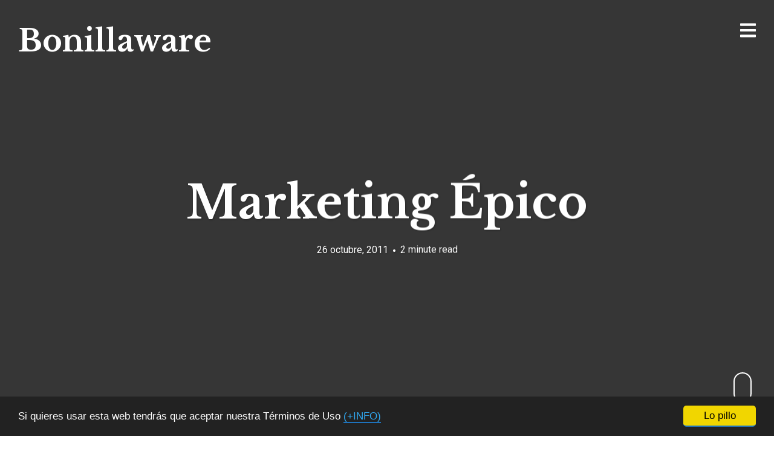

--- FILE ---
content_type: text/html; charset=UTF-8
request_url: https://www.bonillaware.com/marketing-epico
body_size: 12858
content:
<!DOCTYPE html>
<html lang="es">
<head>
<meta charset="UTF-8">
<meta name="viewport" content="width=device-width, initial-scale=1, minimal-ui, viewport-fit=cover">
<link rel="profile" href="//gmpg.org/xfn/11">
<link rel="pingback" href="https://www.bonillaware.com/xmlrpc.php">

<title>Marketing Épico &#8211; Bonillaware</title>
<meta name='robots' content='max-image-preview:large' />
<link rel='dns-prefetch' href='//secure.gravatar.com' />
<link rel='dns-prefetch' href='//stats.wp.com' />
<link rel='dns-prefetch' href='//maxcdn.bootstrapcdn.com' />
<link rel='dns-prefetch' href='//fonts.googleapis.com' />
<link rel='dns-prefetch' href='//use.typekit.net' />
<link rel='dns-prefetch' href='//v0.wordpress.com' />
<link rel="alternate" type="application/rss+xml" title="Bonillaware &raquo; Feed" href="https://www.bonillaware.com/feed" />
<link rel="alternate" type="application/rss+xml" title="Bonillaware &raquo; Feed de los comentarios" href="https://www.bonillaware.com/comments/feed" />
<link rel="alternate" type="application/rss+xml" title="Bonillaware &raquo; Comentario Marketing Épico del feed" href="https://www.bonillaware.com/marketing-epico/feed" />
<link rel="alternate" title="oEmbed (JSON)" type="application/json+oembed" href="https://www.bonillaware.com/wp-json/oembed/1.0/embed?url=https%3A%2F%2Fwww.bonillaware.com%2Fmarketing-epico" />
<link rel="alternate" title="oEmbed (XML)" type="text/xml+oembed" href="https://www.bonillaware.com/wp-json/oembed/1.0/embed?url=https%3A%2F%2Fwww.bonillaware.com%2Fmarketing-epico&#038;format=xml" />
<style id='wp-img-auto-sizes-contain-inline-css' type='text/css'>
img:is([sizes=auto i],[sizes^="auto," i]){contain-intrinsic-size:3000px 1500px}
/*# sourceURL=wp-img-auto-sizes-contain-inline-css */
</style>
<link rel='stylesheet' id='font-awesome-css' href='https://www.bonillaware.com/wp-content/plugins/stagtools/assets/css/fontawesome-all.min.css?ver=5.15.3' type='text/css' media='all' />
<link rel='stylesheet' id='stag-shortcode-styles-css' href='https://www.bonillaware.com/wp-content/plugins/stagtools/assets/css/stag-shortcodes.css?ver=2.3.8' type='text/css' media='all' />
<style id='wp-emoji-styles-inline-css' type='text/css'>

	img.wp-smiley, img.emoji {
		display: inline !important;
		border: none !important;
		box-shadow: none !important;
		height: 1em !important;
		width: 1em !important;
		margin: 0 0.07em !important;
		vertical-align: -0.1em !important;
		background: none !important;
		padding: 0 !important;
	}
/*# sourceURL=wp-emoji-styles-inline-css */
</style>
<style id='wp-block-library-inline-css' type='text/css'>
:root{--wp-block-synced-color:#7a00df;--wp-block-synced-color--rgb:122,0,223;--wp-bound-block-color:var(--wp-block-synced-color);--wp-editor-canvas-background:#ddd;--wp-admin-theme-color:#007cba;--wp-admin-theme-color--rgb:0,124,186;--wp-admin-theme-color-darker-10:#006ba1;--wp-admin-theme-color-darker-10--rgb:0,107,160.5;--wp-admin-theme-color-darker-20:#005a87;--wp-admin-theme-color-darker-20--rgb:0,90,135;--wp-admin-border-width-focus:2px}@media (min-resolution:192dpi){:root{--wp-admin-border-width-focus:1.5px}}.wp-element-button{cursor:pointer}:root .has-very-light-gray-background-color{background-color:#eee}:root .has-very-dark-gray-background-color{background-color:#313131}:root .has-very-light-gray-color{color:#eee}:root .has-very-dark-gray-color{color:#313131}:root .has-vivid-green-cyan-to-vivid-cyan-blue-gradient-background{background:linear-gradient(135deg,#00d084,#0693e3)}:root .has-purple-crush-gradient-background{background:linear-gradient(135deg,#34e2e4,#4721fb 50%,#ab1dfe)}:root .has-hazy-dawn-gradient-background{background:linear-gradient(135deg,#faaca8,#dad0ec)}:root .has-subdued-olive-gradient-background{background:linear-gradient(135deg,#fafae1,#67a671)}:root .has-atomic-cream-gradient-background{background:linear-gradient(135deg,#fdd79a,#004a59)}:root .has-nightshade-gradient-background{background:linear-gradient(135deg,#330968,#31cdcf)}:root .has-midnight-gradient-background{background:linear-gradient(135deg,#020381,#2874fc)}:root{--wp--preset--font-size--normal:16px;--wp--preset--font-size--huge:42px}.has-regular-font-size{font-size:1em}.has-larger-font-size{font-size:2.625em}.has-normal-font-size{font-size:var(--wp--preset--font-size--normal)}.has-huge-font-size{font-size:var(--wp--preset--font-size--huge)}.has-text-align-center{text-align:center}.has-text-align-left{text-align:left}.has-text-align-right{text-align:right}.has-fit-text{white-space:nowrap!important}#end-resizable-editor-section{display:none}.aligncenter{clear:both}.items-justified-left{justify-content:flex-start}.items-justified-center{justify-content:center}.items-justified-right{justify-content:flex-end}.items-justified-space-between{justify-content:space-between}.screen-reader-text{border:0;clip-path:inset(50%);height:1px;margin:-1px;overflow:hidden;padding:0;position:absolute;width:1px;word-wrap:normal!important}.screen-reader-text:focus{background-color:#ddd;clip-path:none;color:#444;display:block;font-size:1em;height:auto;left:5px;line-height:normal;padding:15px 23px 14px;text-decoration:none;top:5px;width:auto;z-index:100000}html :where(.has-border-color){border-style:solid}html :where([style*=border-top-color]){border-top-style:solid}html :where([style*=border-right-color]){border-right-style:solid}html :where([style*=border-bottom-color]){border-bottom-style:solid}html :where([style*=border-left-color]){border-left-style:solid}html :where([style*=border-width]){border-style:solid}html :where([style*=border-top-width]){border-top-style:solid}html :where([style*=border-right-width]){border-right-style:solid}html :where([style*=border-bottom-width]){border-bottom-style:solid}html :where([style*=border-left-width]){border-left-style:solid}html :where(img[class*=wp-image-]){height:auto;max-width:100%}:where(figure){margin:0 0 1em}html :where(.is-position-sticky){--wp-admin--admin-bar--position-offset:var(--wp-admin--admin-bar--height,0px)}@media screen and (max-width:600px){html :where(.is-position-sticky){--wp-admin--admin-bar--position-offset:0px}}

/*# sourceURL=wp-block-library-inline-css */
</style><style id='global-styles-inline-css' type='text/css'>
:root{--wp--preset--aspect-ratio--square: 1;--wp--preset--aspect-ratio--4-3: 4/3;--wp--preset--aspect-ratio--3-4: 3/4;--wp--preset--aspect-ratio--3-2: 3/2;--wp--preset--aspect-ratio--2-3: 2/3;--wp--preset--aspect-ratio--16-9: 16/9;--wp--preset--aspect-ratio--9-16: 9/16;--wp--preset--color--black: #000000;--wp--preset--color--cyan-bluish-gray: #abb8c3;--wp--preset--color--white: #ffffff;--wp--preset--color--pale-pink: #f78da7;--wp--preset--color--vivid-red: #cf2e2e;--wp--preset--color--luminous-vivid-orange: #ff6900;--wp--preset--color--luminous-vivid-amber: #fcb900;--wp--preset--color--light-green-cyan: #7bdcb5;--wp--preset--color--vivid-green-cyan: #00d084;--wp--preset--color--pale-cyan-blue: #8ed1fc;--wp--preset--color--vivid-cyan-blue: #0693e3;--wp--preset--color--vivid-purple: #9b51e0;--wp--preset--gradient--vivid-cyan-blue-to-vivid-purple: linear-gradient(135deg,rgb(6,147,227) 0%,rgb(155,81,224) 100%);--wp--preset--gradient--light-green-cyan-to-vivid-green-cyan: linear-gradient(135deg,rgb(122,220,180) 0%,rgb(0,208,130) 100%);--wp--preset--gradient--luminous-vivid-amber-to-luminous-vivid-orange: linear-gradient(135deg,rgb(252,185,0) 0%,rgb(255,105,0) 100%);--wp--preset--gradient--luminous-vivid-orange-to-vivid-red: linear-gradient(135deg,rgb(255,105,0) 0%,rgb(207,46,46) 100%);--wp--preset--gradient--very-light-gray-to-cyan-bluish-gray: linear-gradient(135deg,rgb(238,238,238) 0%,rgb(169,184,195) 100%);--wp--preset--gradient--cool-to-warm-spectrum: linear-gradient(135deg,rgb(74,234,220) 0%,rgb(151,120,209) 20%,rgb(207,42,186) 40%,rgb(238,44,130) 60%,rgb(251,105,98) 80%,rgb(254,248,76) 100%);--wp--preset--gradient--blush-light-purple: linear-gradient(135deg,rgb(255,206,236) 0%,rgb(152,150,240) 100%);--wp--preset--gradient--blush-bordeaux: linear-gradient(135deg,rgb(254,205,165) 0%,rgb(254,45,45) 50%,rgb(107,0,62) 100%);--wp--preset--gradient--luminous-dusk: linear-gradient(135deg,rgb(255,203,112) 0%,rgb(199,81,192) 50%,rgb(65,88,208) 100%);--wp--preset--gradient--pale-ocean: linear-gradient(135deg,rgb(255,245,203) 0%,rgb(182,227,212) 50%,rgb(51,167,181) 100%);--wp--preset--gradient--electric-grass: linear-gradient(135deg,rgb(202,248,128) 0%,rgb(113,206,126) 100%);--wp--preset--gradient--midnight: linear-gradient(135deg,rgb(2,3,129) 0%,rgb(40,116,252) 100%);--wp--preset--font-size--small: 13px;--wp--preset--font-size--medium: 20px;--wp--preset--font-size--large: 36px;--wp--preset--font-size--x-large: 42px;--wp--preset--spacing--20: 0.44rem;--wp--preset--spacing--30: 0.67rem;--wp--preset--spacing--40: 1rem;--wp--preset--spacing--50: 1.5rem;--wp--preset--spacing--60: 2.25rem;--wp--preset--spacing--70: 3.38rem;--wp--preset--spacing--80: 5.06rem;--wp--preset--shadow--natural: 6px 6px 9px rgba(0, 0, 0, 0.2);--wp--preset--shadow--deep: 12px 12px 50px rgba(0, 0, 0, 0.4);--wp--preset--shadow--sharp: 6px 6px 0px rgba(0, 0, 0, 0.2);--wp--preset--shadow--outlined: 6px 6px 0px -3px rgb(255, 255, 255), 6px 6px rgb(0, 0, 0);--wp--preset--shadow--crisp: 6px 6px 0px rgb(0, 0, 0);}:where(.is-layout-flex){gap: 0.5em;}:where(.is-layout-grid){gap: 0.5em;}body .is-layout-flex{display: flex;}.is-layout-flex{flex-wrap: wrap;align-items: center;}.is-layout-flex > :is(*, div){margin: 0;}body .is-layout-grid{display: grid;}.is-layout-grid > :is(*, div){margin: 0;}:where(.wp-block-columns.is-layout-flex){gap: 2em;}:where(.wp-block-columns.is-layout-grid){gap: 2em;}:where(.wp-block-post-template.is-layout-flex){gap: 1.25em;}:where(.wp-block-post-template.is-layout-grid){gap: 1.25em;}.has-black-color{color: var(--wp--preset--color--black) !important;}.has-cyan-bluish-gray-color{color: var(--wp--preset--color--cyan-bluish-gray) !important;}.has-white-color{color: var(--wp--preset--color--white) !important;}.has-pale-pink-color{color: var(--wp--preset--color--pale-pink) !important;}.has-vivid-red-color{color: var(--wp--preset--color--vivid-red) !important;}.has-luminous-vivid-orange-color{color: var(--wp--preset--color--luminous-vivid-orange) !important;}.has-luminous-vivid-amber-color{color: var(--wp--preset--color--luminous-vivid-amber) !important;}.has-light-green-cyan-color{color: var(--wp--preset--color--light-green-cyan) !important;}.has-vivid-green-cyan-color{color: var(--wp--preset--color--vivid-green-cyan) !important;}.has-pale-cyan-blue-color{color: var(--wp--preset--color--pale-cyan-blue) !important;}.has-vivid-cyan-blue-color{color: var(--wp--preset--color--vivid-cyan-blue) !important;}.has-vivid-purple-color{color: var(--wp--preset--color--vivid-purple) !important;}.has-black-background-color{background-color: var(--wp--preset--color--black) !important;}.has-cyan-bluish-gray-background-color{background-color: var(--wp--preset--color--cyan-bluish-gray) !important;}.has-white-background-color{background-color: var(--wp--preset--color--white) !important;}.has-pale-pink-background-color{background-color: var(--wp--preset--color--pale-pink) !important;}.has-vivid-red-background-color{background-color: var(--wp--preset--color--vivid-red) !important;}.has-luminous-vivid-orange-background-color{background-color: var(--wp--preset--color--luminous-vivid-orange) !important;}.has-luminous-vivid-amber-background-color{background-color: var(--wp--preset--color--luminous-vivid-amber) !important;}.has-light-green-cyan-background-color{background-color: var(--wp--preset--color--light-green-cyan) !important;}.has-vivid-green-cyan-background-color{background-color: var(--wp--preset--color--vivid-green-cyan) !important;}.has-pale-cyan-blue-background-color{background-color: var(--wp--preset--color--pale-cyan-blue) !important;}.has-vivid-cyan-blue-background-color{background-color: var(--wp--preset--color--vivid-cyan-blue) !important;}.has-vivid-purple-background-color{background-color: var(--wp--preset--color--vivid-purple) !important;}.has-black-border-color{border-color: var(--wp--preset--color--black) !important;}.has-cyan-bluish-gray-border-color{border-color: var(--wp--preset--color--cyan-bluish-gray) !important;}.has-white-border-color{border-color: var(--wp--preset--color--white) !important;}.has-pale-pink-border-color{border-color: var(--wp--preset--color--pale-pink) !important;}.has-vivid-red-border-color{border-color: var(--wp--preset--color--vivid-red) !important;}.has-luminous-vivid-orange-border-color{border-color: var(--wp--preset--color--luminous-vivid-orange) !important;}.has-luminous-vivid-amber-border-color{border-color: var(--wp--preset--color--luminous-vivid-amber) !important;}.has-light-green-cyan-border-color{border-color: var(--wp--preset--color--light-green-cyan) !important;}.has-vivid-green-cyan-border-color{border-color: var(--wp--preset--color--vivid-green-cyan) !important;}.has-pale-cyan-blue-border-color{border-color: var(--wp--preset--color--pale-cyan-blue) !important;}.has-vivid-cyan-blue-border-color{border-color: var(--wp--preset--color--vivid-cyan-blue) !important;}.has-vivid-purple-border-color{border-color: var(--wp--preset--color--vivid-purple) !important;}.has-vivid-cyan-blue-to-vivid-purple-gradient-background{background: var(--wp--preset--gradient--vivid-cyan-blue-to-vivid-purple) !important;}.has-light-green-cyan-to-vivid-green-cyan-gradient-background{background: var(--wp--preset--gradient--light-green-cyan-to-vivid-green-cyan) !important;}.has-luminous-vivid-amber-to-luminous-vivid-orange-gradient-background{background: var(--wp--preset--gradient--luminous-vivid-amber-to-luminous-vivid-orange) !important;}.has-luminous-vivid-orange-to-vivid-red-gradient-background{background: var(--wp--preset--gradient--luminous-vivid-orange-to-vivid-red) !important;}.has-very-light-gray-to-cyan-bluish-gray-gradient-background{background: var(--wp--preset--gradient--very-light-gray-to-cyan-bluish-gray) !important;}.has-cool-to-warm-spectrum-gradient-background{background: var(--wp--preset--gradient--cool-to-warm-spectrum) !important;}.has-blush-light-purple-gradient-background{background: var(--wp--preset--gradient--blush-light-purple) !important;}.has-blush-bordeaux-gradient-background{background: var(--wp--preset--gradient--blush-bordeaux) !important;}.has-luminous-dusk-gradient-background{background: var(--wp--preset--gradient--luminous-dusk) !important;}.has-pale-ocean-gradient-background{background: var(--wp--preset--gradient--pale-ocean) !important;}.has-electric-grass-gradient-background{background: var(--wp--preset--gradient--electric-grass) !important;}.has-midnight-gradient-background{background: var(--wp--preset--gradient--midnight) !important;}.has-small-font-size{font-size: var(--wp--preset--font-size--small) !important;}.has-medium-font-size{font-size: var(--wp--preset--font-size--medium) !important;}.has-large-font-size{font-size: var(--wp--preset--font-size--large) !important;}.has-x-large-font-size{font-size: var(--wp--preset--font-size--x-large) !important;}
/*# sourceURL=global-styles-inline-css */
</style>

<style id='classic-theme-styles-inline-css' type='text/css'>
/*! This file is auto-generated */
.wp-block-button__link{color:#fff;background-color:#32373c;border-radius:9999px;box-shadow:none;text-decoration:none;padding:calc(.667em + 2px) calc(1.333em + 2px);font-size:1.125em}.wp-block-file__button{background:#32373c;color:#fff;text-decoration:none}
/*# sourceURL=/wp-includes/css/classic-themes.min.css */
</style>
<link rel='stylesheet' id='cc-dark-bottom-css' href='https://www.bonillaware.com/wp-content/plugins/cc-cookie-consent/assets/plugin-css/dark-bottom.css?ver=1.2.0' type='text/css' media='all' />
<link rel='stylesheet' id='checklist_in_post_css_frontend-css' href='https://www.bonillaware.com/wp-content/plugins/checklist-in-post/css/checklist_in_post_frontend.css?ver=6.9' type='text/css' media='all' />
<link rel='stylesheet' id='wpb-fa-css' href='https://maxcdn.bootstrapcdn.com/font-awesome/4.4.0/css/font-awesome.min.css?ver=6.9' type='text/css' media='all' />
<link rel='stylesheet' id='contact-form-7-css' href='https://www.bonillaware.com/wp-content/plugins/contact-form-7/includes/css/styles.css?ver=6.1.4' type='text/css' media='all' />
<link rel='stylesheet' id='collapscore-css-css' href='https://www.bonillaware.com/wp-content/plugins/jquery-collapse-o-matic/css/core_style.css?ver=1.0' type='text/css' media='all' />
<link rel='stylesheet' id='collapseomatic-css-css' href='https://www.bonillaware.com/wp-content/plugins/jquery-collapse-o-matic/css/light_style.css?ver=1.6' type='text/css' media='all' />
<link rel='stylesheet' id='ink-parent-theme-css-css' href='https://www.bonillaware.com/wp-content/themes/ink/style.css?ver=6.9' type='text/css' media='all' />
<link rel='stylesheet' id='stag-google-fonts-css' href='//fonts.googleapis.com/css?family=Roboto%3Aregular%2Citalic%2C700%7CLibre+Baskerville%3Aregular%2Citalic%2C700&#038;subset=latin%2Clatin&#038;ver=2.2.8' type='text/css' media='all' />
<link rel='stylesheet' id='stag-style-css' href='https://www.bonillaware.com/wp-content/themes/ink-child/style.css?ver=2.2.8' type='text/css' media='all' />
<link rel='stylesheet' id='typekit-css' href='https://use.typekit.net/.css?ver=6.9' type='text/css' media='all' />
<script type="text/javascript" src="https://www.bonillaware.com/wp-includes/js/jquery/jquery.min.js?ver=3.7.1" id="jquery-core-js"></script>
<script type="text/javascript" src="https://www.bonillaware.com/wp-includes/js/jquery/jquery-migrate.min.js?ver=3.4.1" id="jquery-migrate-js"></script>
<script type="text/javascript" src="https://www.bonillaware.com/wp-content/themes/ink/assets/js/lib/spin/spin.min.js?ver=1.3" id="spin-js"></script>
<script type="text/javascript" src="https://www.bonillaware.com/wp-content/themes/ink/assets/js/lib/spin/jquery.spin.min.js?ver=1.3" id="jquery.spin-js"></script>
<link rel="https://api.w.org/" href="https://www.bonillaware.com/wp-json/" /><link rel="alternate" title="JSON" type="application/json" href="https://www.bonillaware.com/wp-json/wp/v2/posts/2123" /><link rel="EditURI" type="application/rsd+xml" title="RSD" href="https://www.bonillaware.com/xmlrpc.php?rsd" />
<meta name="generator" content="WordPress 6.9" />
<link rel="canonical" href="https://www.bonillaware.com/marketing-epico" />
<link rel='shortlink' href='https://wp.me/p8fqWc-yf' />
	<style>img#wpstats{display:none}</style>
			<style id="stag-custom-css" type="text/css">
		body,
		.site,
		hr:not(.stag-divider)::before,
		.stag-divider--plain::before {
			background-color: #ffffff;
		}
		body, .entry-subtitle,
		.rcp_level_description,
		.rcp_price,
		.rcp_level_duration ,
		.rcp_lost_password a {
			font-family: "Roboto";
		}
		.archive-header__title span,
		.ink-contact-form .stag-alert {
			color: #1e73be;
		}
		.accent-background,
		.stag-button.instagram-follow-link,
		button,
		.button,
		.locked-options .stag-button,
		input[type="reset"],
		input[type="submit"],
		input[type="button"],
		.hover-overlay .post-content-overlay button:hover {
			background-color: #1e73be;
		}
		a,
		.widget-area .widget .textwidget a:not(.stag-button),
		.site-nav .textwidget a:not(.stag-button),
		.ink-contact-form .stag-alert {
			border-color: #1e73be;
		}
		h1, h2, h3, h4, h5, h6, .button, .stag-button, input[type="submit"], input[type="reset"],
		.button-secondary, legend, .rcp_subscription_level_name, .post-navigation, .article-cover__arrow, .post-content-overlay,
		.entry-title .entry-title-primary, .page-links,
		.rcp_form label,
		label,
		.widget_recent_entries .post-date,
		span.entry-subtitle.entry-subtitle,
		.custom-header-description,
		#infinite-handle,
		.pagination,
		table th,
		.premium-tag,
		.sticky-tag {
			font-family: "Libre Baskerville";
		}
		.post-grid {
			border-color: #ffffff;
		}

		.custom-header-cover {
						background-color: #000;
			opacity: 0.2;
		}

		
			</style>
	<style type="text/css">.recentcomments a{display:inline !important;padding:0 !important;margin:0 !important;}</style>
<!-- Jetpack Open Graph Tags -->
<meta property="og:type" content="article" />
<meta property="og:title" content="Marketing Épico" />
<meta property="og:url" content="https://www.bonillaware.com/marketing-epico" />
<meta property="og:description" content="Descubre que es el marketing épico y como puede ayudarte a crear relaciones con tus clientes que trasciendan tus productos y servicios." />
<meta property="article:published_time" content="2011-10-26T05:30:54+00:00" />
<meta property="article:modified_time" content="2011-10-26T05:59:55+00:00" />
<meta property="og:site_name" content="Bonillaware" />
<meta property="og:image" content="https://www.bonillaware.com/wp-content/uploads/cropped-bitcoin-symbol-on-mobile-phone-screen.png" />
<meta property="og:image:width" content="512" />
<meta property="og:image:height" content="512" />
<meta property="og:image:alt" content="" />
<meta property="og:locale" content="es_ES" />
<meta name="twitter:text:title" content="Marketing Épico" />
<meta name="twitter:image" content="https://www.bonillaware.com/wp-content/uploads/cropped-bitcoin-symbol-on-mobile-phone-screen-270x270.png" />
<meta name="twitter:card" content="summary" />

<!-- End Jetpack Open Graph Tags -->
<link rel="icon" href="https://www.bonillaware.com/wp-content/uploads/cropped-bitcoin-symbol-on-mobile-phone-screen-32x32.png" sizes="32x32" />
<link rel="icon" href="https://www.bonillaware.com/wp-content/uploads/cropped-bitcoin-symbol-on-mobile-phone-screen-192x192.png" sizes="192x192" />
<link rel="apple-touch-icon" href="https://www.bonillaware.com/wp-content/uploads/cropped-bitcoin-symbol-on-mobile-phone-screen-180x180.png" />
<meta name="msapplication-TileImage" content="https://www.bonillaware.com/wp-content/uploads/cropped-bitcoin-symbol-on-mobile-phone-screen-270x270.png" />
		<style type="text/css" id="wp-custom-css">
			.textwidget p, .textwidget dl, .textwidget blockquote, .entry-content p, .page-content p  {
    margin-bottom: 30px
}		</style>
		</head>
<body class="wp-singular post-template-default single single-post postid-2123 single-format-standard wp-theme-ink wp-child-theme-ink-child no-touch header-over hide-author sidebar-navigation stagtools" data-layout="">

<nav class="site-nav" role="complementary">
	<div class="site-nav--scrollable-container">
		<i class="fas fa-times close-nav"></i>

				<nav id="site-navigation" class="navigation main-navigation site-nav__section" role="navigation">
			<h4 class="widgettitle">Menu</h4>
			<ul id="menu-menu-principal" class="primary-menu"><li id="menu-item-8243" class="menu-item menu-item-type-custom menu-item-object-custom menu-item-8243"><a href="http://bonillaware.com">Home</a></li>
<li id="menu-item-7512" class="menu-item menu-item-type-post_type menu-item-object-page menu-item-7512"><a href="https://www.bonillaware.com/que-hago">Qué hago</a></li>
<li id="menu-item-7513" class="menu-item menu-item-type-post_type menu-item-object-page menu-item-7513"><a href="https://www.bonillaware.com/leyes-de-bonilla">Leyes de Bonilla</a></li>
<li id="menu-item-7514" class="menu-item menu-item-type-post_type menu-item-object-page menu-item-7514"><a href="https://www.bonillaware.com/contacto">Contacto</a></li>
</ul>		</nav><!-- #site-navigation -->
		
			</div>
</nav>
<div class="site-nav-overlay"></div>

<div id="page" class="hfeed site">

	<div id="content" class="site-content">

		<header id="masthead" class="site-header">

			<div class="site-branding">
									<h1 class="site-title"><a href="https://www.bonillaware.com">Bonillaware</a></h1>
				
				<p class="site-description"></p>
			</div>

						
			<a href="#" id="site-navigation-toggle" class="site-navigation-toggle"><i class="fas fa-bars"></i></a>

			

		</header><!-- #masthead -->

		
		
	
	<style type="text/css" scoped>
		
		.background-video { opacity: 0.4; }

				.article-cover__background { background-image: url(https://www.bonillaware.com/wp-includes/images/media/default.svg); opacity: 0.4; }
			</style>

	
<div class="article-cover article-cover--2123 ">
	<div class="article-cover__background stag-image--none"></div>

	
	<div class="article-cover__inner">
		<div class="article-cover__content">
			
			
			<h1 class="entry-title">
				Marketing Épico
							</h1>

			<footer class="entry-meta">
				<span class="posted-on"><a href="https://www.bonillaware.com/marketing-epico" title="7:30 am" rel="bookmark"><time class="entry-date published" datetime="2011-10-26T07:30:54+02:00">26 octubre, 2011</time><time class="updated" datetime="2011-10-26T07:59:55+02:00">26 octubre, 2011</time></a></span><span class="reading-time">2 minute read</span><span class="byline">by <span class="author vcard"><a class="url fn n" href="https://www.bonillaware.com/author/david">David</a></span></span>							</footer>

					</div>
	</div>

		<div class="article-cover__caption">
		<p>Descubre que es el marketing épico y como puede ayudarte a crear relaciones con tus clientes que trasciendan tus productos y servicios.</p>
	</div>
	
	<a id="scroll-to-content" class="article-cover__arrow">
		<span></span>
				scroll			</a>

</div>

	<main id="main" class="site-main ">

		<div class="post-content-wrapper">

			<div class="content-area">
								
					
<article id="post-2123" class="post-2123 post type-post status-publish format-standard hentry category-marketing tag-publicidad">

	<div class="entry-content">
		<p style="text-align: justify;">Últimamente, se están haciendo las cosas muy bien a nivel de marketing en <strong>Galicia</strong>. A las acciones y campañas de <strong><a title="Estrella Galicia" href="http://portal.estrellagalicia.es/" target="_blank">Estrella Galicia</a></strong>, que se está convertido en un referente nacional e internacional, se suma <strong><a title="Supermercados Gadis" href="http://www.gadisa.es/index.php?id=25" target="_blank">Supermercados Gadis</a></strong> y su &#8216;<strong><em>Vivamos como Galegos</em></strong>&#8216;, que ya va por su quinta temporada.</p>
<p style="text-align: justify;">Podemos clasificar la publicidad en dos grandes tipos: la <strong>publicidad racional</strong>, basada en contenidos informativos, prácticos y lógicos, y la <strong>publicidad emocional</strong>, fundamentada en provocar emociones y vincularlas a nuestros deseos y de la que <strong><a title="Marketing emocional" href="https://www.bonillaware.com/marketingemocional" target="_blank">ya hablamos</a></strong> en su momento.</p>
<p style="text-align: justify;">Hoy quiero hablar un tipo de marketing emocional especifico que yo denomino <strong>marketing épico</strong>. Heroicidad, fatalismo y un punto de esperanza. Ese que te provoca el deseo de levantarte del sillón para <em>invadir Portugal</em> y del que el último anuncio de la cadena gallega es una fantástica muestra que no os podéis perder. Tres minutos de pura <em>magia</em>.</p>
<p style="text-align: center;"><!--Error de YouTube: URL introducida incorrecta-->
<p style="text-align: justify;">Durante <strong>tres minutazos </strong>de superproducción, 184 segundos para ser exactos, no se da ni una sola razón racional por la que debamos comprar en <strong>Supermercados Gadis</strong>, sino que el objetivo es provocar en el público objetivo una sensación de pertenencia a algo más grande que uno mismo, el pueblo gallego, y reforzar el sentimiento de que <strong>Gadis</strong> es «<em>uno de los nuestros</em>«.</p>
<p style="text-align: justify;">La brillantez de la campaña se basa fundamentalmente en dos grandes pilares:</p>
<ul>
<li style="text-align: justify;">La <strong>elegancia</strong> con la que se han resaltado las mejores cualidades de Galicia y los gallegos sin sugerir en un sólo momento que estos sean mejores que nadie ni compararlos con otras regiones en las que <strong>Gadis</strong> tiene negocio o pueda tenerlo.</li>
<li style="text-align: justify;">La <strong>inteligencia</strong> al explotar la simpatía que provoca la región dentro y fuera de España.</li>
</ul>
<p style="text-align: justify;">Al contrario de lo que muchos piensan, el <strong>marketing épico</strong> no es malo por sí mismo -toda marca o producto provoca sentimientos-, sino que lo negativo es intentar utilizar esos sentimientos para engañar al consumidor. Además, esconde verdaderas obras maestras. ¿O hay alguien que no se emocione al ver <strong><a title="El Atleti me mata" href="http://www.youtube.com/watch?v=jUnH91YShCA" target="_blank">este anuncio</a></strong>, sea o no sea del <strong>Atleti</strong>?</p>
<p style="text-align: justify;">Si buscas seguidores en vez de usuarios, si quieres fans en vez de clientes, si buscas establecer una relación que trascienda tus productos, puede que el <strong>marketing épico</strong> sea para ti.</p>
<p style="text-align: justify;">¿Incluso en el sector de las<strong> tecnologías de la información</strong>? Por supuesto (<strong><a title="eBay" href="http://www.youtube.com/watch?v=a7rFgQ_P9Rk" target="_blank">eBay</a></strong>), por supuesto (<strong><a title="Apple" href="http://www.youtube.com/watch?v=OYecfV3ubP8" target="_blank">Apple</a></strong>), por supuesto (<strong><a title="Monster.com" href="http://www.youtube.com/watch?v=VqMyeCjSWQs" target="_blank">Monster.com</a></strong>). <span style="text-decoration: underline;">Ya es hora de que acabemos con estúpidas vergüenzas y miedos</span>. ¿Hablamos?</p>
<h3 style="text-align: justify;"><span style="color: #008000;">Bola Extra</span></h3>
<ul>
<li style="text-align: justify;">El <em>llanero solitario</em> que sale cabalgando en el anuncio de &#8216;<em>Vivamos como Galegos</em>&#8216; se llama <strong><a title="Javier Vidal Paredes" href="https://www.bonillaware.com/wp-content/uploads/javiervidal.jpg" target="_blank">Javier Vidal Paredes</a></strong>. Un auténtico figura y uno de los mejores amigos de mi cuñado Pepiño.</li>
<li style="text-align: justify;">Al ver por primera vez el anuncio, mi mujer entró en estado de shock al descubrir, CON TREINTA AÑAZOS, que &#8216;<em>esmagar</em>&#8216; no es una palabra castellana&#8230; ^_^</li>
</ul>
	</div><!-- .entry-content -->

		<nav class="navigation post-navigation" role="navigation">
		<h1 class="screen-reader-text">Post navigation</h1>
		<div class="nav-links">
			<div class="nav-previous nav-link"><a href="https://www.bonillaware.com/cas2011" rel="prev"><span class="meta-nav"><span class="arrow">←</span> Previous Post</span></a></div><div class="nav-next nav-link"><a href="https://www.bonillaware.com/macincloud" rel="next"><span class="meta-nav">Next Post <span class="arrow">→</span></a></div>		</div><!-- .nav-links -->
	</nav><!-- .navigation -->
	
		<footer class="entry-footer">
		<div class="grid">

			<div class="unit one-of-two">
				Tags: <a href="https://www.bonillaware.com/tag/publicidad" rel="tag">publicidad</a> / Category: <a href="https://www.bonillaware.com/category/marketing" rel="category tag">marketing</a>			</div>

						<div class="unit one-of-two">
					<div class="post-share-buttons">
			</div>
			</div>
					</div>
	</footer><!-- .entry-meta -->
	
</article><!-- #post-## -->

<div id="disqus_thread"></div>

							</div>

		
		</div>

	</main><!-- #main -->

		<footer id="colophon" class="site-footer" role="contentinfo">
						<div class="footer-widget-container columns-3">
				<div class="inside">
					<div class="footer-widgets grid">
						<section id="footer-1" class="widget-area unit sidebar-footer-1 one-of-three active" role="complementary">
	<aside id="text-16" class="widget widget_text"><h3 class="widgettitle">Boniverso</h3>			<div class="textwidget"><p>Me dedico a crear productos y servicios digitales. Estas son algunas de las cosas en las que ando metido últimamente&#8230;</p>
<ul>
<li><a href="https://www.bonilista.com/" target="_blank" rel="noopener"><i class="fa fa-bullhorn" style="font-size: 25px; line-height: 25px;" aria-hidden="true"></i> Bonilista</a></li>
<li><a href="http://www.tarugoconf.com/" target="_blank" rel="noopener"><i class="fa fa-comments" style="font-size: 25px; line-height: 25px;" aria-hidden="true"></i> Tarugoconf</a></li>
<li><a href="https://www.getmanfred.com" target="_blank" rel="noopener"><i class="fa fa-handshake-o" style="font-size: 25px; line-height: 25px;" aria-hidden="true"></i> Manfred</a></li>
</ul>
</div>
		</aside></section>
<section id="footer-2" class="widget-area unit sidebar-footer-2 one-of-three active" role="complementary">
	<aside id="text-17" class="widget widget_text"><h3 class="widgettitle">Contacto</h3>			<div class="textwidget">Si quieres ponerte en contacto conmigo, puedes <a href="/contacto" target="_self">escribirme un correo</a>, suscribirte a <a href="http://eepurl.com/eqGj6" target="_blank">la awesómica Bonilista</a> o seguirme en muchas Redes Sociales:
<div class="separator  transparent   " style="margin-top:18px;margin-bottom:0px"></div>
<p style="text-align:center;"><a href="https://www.linkedin.com/in/dbonillaf" target="_blank"><i aria-hidden="true" class="fa fa-linkedin"  style="font-size:25px;line-height:25px"></i></a>&nbsp;&nbsp;&nbsp;<a href="https://twitter.com/david_bonilla" target="_blank"><i aria-hidden="true" class="fa fa-twitter"  style="font-size:25px;line-height:25px"></i></a>&nbsp;&nbsp;&nbsp;<a href="https://play.spotify.com/user/dbonillaf" target="_blank"><i aria-hidden="true" class="fa fa-spotify"  style="font-size:25px;line-height:25px"></i></a>&nbsp;&nbsp;&nbsp;<a href="https://www.instagram.com/dbonillaf/" target="_blank"><i aria-hidden="true" class="fa fa-instagram"  style="font-size:25px;line-height:25px"></i></a>&nbsp;&nbsp;&nbsp;<a href="https://www.youtube.com/user/BonillaTV" target="_blank"><i aria-hidden="true" class="fa fa-youtube"  style="font-size:25px;line-height:25px"></i></a></p></div>
		</aside></section>
<section id="footer-3" class="widget-area unit sidebar-footer-3 one-of-three active" role="complementary"><section id="footer-3" class="widget-area sidebar-footer-3 active" role="complementary">
	<aside id="text-18" class="widget widget_text"><h3 class="widgettitle">COPY &#038; PASTE</h3>			<div class="textwidget">Por defecto, todo el contenido de este blog puede ser copiado, modificado y distribuido libremente, siempre que respetes el buen karma, el derecho de atribución y lo uses sin ánimo de lucro.</div>
		</aside></section>
					</div>
				</div>
			</div>
			
									<div class="copyright">
				<div class="inside">

					<div class="grid">
						<div class="unit one-of-two site-info">
							Copyright © 2021 — Gestionado con ♥ e inconsciencia por Bonillaware SLU						</div><!-- .site-info -->

												<div class="unit one-of-two">
							<ul id="menu-menu-footer" class="footer-menu"><li id="menu-item-8759" class="menu-item menu-item-type-custom menu-item-object-custom menu-item-home menu-item-8759"><span class="divider">/</span><a href="http://www.bonillaware.com/">Inicio</a></li>
<li id="menu-item-8767" class="menu-item menu-item-type-post_type menu-item-object-page menu-item-8767"><span class="divider">/</span><a href="https://www.bonillaware.com/terminos-de-uso">Términos de Uso</a></li>
<li id="menu-item-8762" class="menu-item menu-item-type-post_type menu-item-object-page menu-item-privacy-policy menu-item-8762"><span class="divider">/</span><a rel="privacy-policy" href="https://www.bonillaware.com/politica-de-privacidad">Política de Privacidad</a></li>
<li id="menu-item-8763" class="menu-item menu-item-type-post_type menu-item-object-page menu-item-8763"><span class="divider">/</span><a href="https://www.bonillaware.com/contacto">Contacto</a></li>
</ul>						</div>
											</div>

				</div>
			</div><!-- .copyright -->
					</footer><!-- #colophon -->

	</div><!-- #content -->

</div><!-- #page -->

<script type="speculationrules">
{"prefetch":[{"source":"document","where":{"and":[{"href_matches":"/*"},{"not":{"href_matches":["/wp-*.php","/wp-admin/*","/wp-content/uploads/*","/wp-content/*","/wp-content/plugins/*","/wp-content/themes/ink-child/*","/wp-content/themes/ink/*","/*\\?(.+)"]}},{"not":{"selector_matches":"a[rel~=\"nofollow\"]"}},{"not":{"selector_matches":".no-prefetch, .no-prefetch a"}}]},"eagerness":"conservative"}]}
</script>
    <script>
        window.cookieconsent_options = {
            "message":"Si quieres usar esta web tendrás que aceptar nuestra Términos de Uso",
            "dismiss":"Lo pillo",
            "learnMore":"(+INFO)",
            "link":"http://www.bonillaware.com/terminos-de-uso",
            "theme":"dark-bottom"
        };
    </script>
    <script type="text/javascript" defer src="https://www.bonillaware.com/wp-content/plugins/stagtools/assets/js/fontawesome-all.min.js?ver=5.15.3" id="font-awesome-v5-svg-js"></script>
<script type="text/javascript" defer src="https://www.bonillaware.com/wp-content/plugins/stagtools/assets/js/fa-v4-shims.min.js?ver=5.15.3" id="font-awesome-v4-shim-js"></script>
<script type="text/javascript" src="https://www.bonillaware.com/wp-content/plugins/cc-cookie-consent/assets/plugin-js/cookieconsent.latest.min.js?ver=1.2.0" id="cc-js-js"></script>
<script type="text/javascript" id="checklist_in_post_js_frontend-js-extra">
/* <![CDATA[ */
var options = {"cookies":""};
//# sourceURL=checklist_in_post_js_frontend-js-extra
/* ]]> */
</script>
<script type="text/javascript" src="https://www.bonillaware.com/wp-content/plugins/checklist-in-post/checklist_in_post_frontend.js?ver=6.9" id="checklist_in_post_js_frontend-js"></script>
<script type="text/javascript" src="https://www.bonillaware.com/wp-includes/js/dist/hooks.min.js?ver=dd5603f07f9220ed27f1" id="wp-hooks-js"></script>
<script type="text/javascript" src="https://www.bonillaware.com/wp-includes/js/dist/i18n.min.js?ver=c26c3dc7bed366793375" id="wp-i18n-js"></script>
<script type="text/javascript" id="wp-i18n-js-after">
/* <![CDATA[ */
wp.i18n.setLocaleData( { 'text direction\u0004ltr': [ 'ltr' ] } );
//# sourceURL=wp-i18n-js-after
/* ]]> */
</script>
<script type="text/javascript" src="https://www.bonillaware.com/wp-content/plugins/contact-form-7/includes/swv/js/index.js?ver=6.1.4" id="swv-js"></script>
<script type="text/javascript" id="contact-form-7-js-translations">
/* <![CDATA[ */
( function( domain, translations ) {
	var localeData = translations.locale_data[ domain ] || translations.locale_data.messages;
	localeData[""].domain = domain;
	wp.i18n.setLocaleData( localeData, domain );
} )( "contact-form-7", {"translation-revision-date":"2025-12-01 15:45:40+0000","generator":"GlotPress\/4.0.3","domain":"messages","locale_data":{"messages":{"":{"domain":"messages","plural-forms":"nplurals=2; plural=n != 1;","lang":"es"},"This contact form is placed in the wrong place.":["Este formulario de contacto est\u00e1 situado en el lugar incorrecto."],"Error:":["Error:"]}},"comment":{"reference":"includes\/js\/index.js"}} );
//# sourceURL=contact-form-7-js-translations
/* ]]> */
</script>
<script type="text/javascript" id="contact-form-7-js-before">
/* <![CDATA[ */
var wpcf7 = {
    "api": {
        "root": "https:\/\/www.bonillaware.com\/wp-json\/",
        "namespace": "contact-form-7\/v1"
    },
    "cached": 1
};
//# sourceURL=contact-form-7-js-before
/* ]]> */
</script>
<script type="text/javascript" src="https://www.bonillaware.com/wp-content/plugins/contact-form-7/includes/js/index.js?ver=6.1.4" id="contact-form-7-js"></script>
<script type="text/javascript" id="disqus_count-js-extra">
/* <![CDATA[ */
var countVars = {"disqusShortname":"bonillaware"};
//# sourceURL=disqus_count-js-extra
/* ]]> */
</script>
<script type="text/javascript" src="https://www.bonillaware.com/wp-content/plugins/disqus-comment-system/public/js/comment_count.js?ver=3.1.4" id="disqus_count-js"></script>
<script type="text/javascript" id="disqus_embed-js-extra">
/* <![CDATA[ */
var embedVars = {"disqusConfig":{"integration":"wordpress 3.1.4 6.9"},"disqusIdentifier":"2123 http://www.bonillaware.com/?p=2123","disqusShortname":"bonillaware","disqusTitle":"Marketing \u00c9pico","disqusUrl":"https://www.bonillaware.com/marketing-epico","postId":"2123"};
//# sourceURL=disqus_embed-js-extra
/* ]]> */
</script>
<script type="text/javascript" src="https://www.bonillaware.com/wp-content/plugins/disqus-comment-system/public/js/comment_embed.js?ver=3.1.4" id="disqus_embed-js"></script>
<script type="text/javascript" id="collapseomatic-js-js-before">
/* <![CDATA[ */
const com_options = {"colomatduration":"fast","colomatslideEffect":"slideFade","colomatpauseInit":"","colomattouchstart":""}
//# sourceURL=collapseomatic-js-js-before
/* ]]> */
</script>
<script type="text/javascript" src="https://www.bonillaware.com/wp-content/plugins/jquery-collapse-o-matic/js/collapse.js?ver=1.7.2" id="collapseomatic-js-js"></script>
<script type="text/javascript" id="stag-custom-js-extra">
/* <![CDATA[ */
var StagFitvidsCustomSelectors = {"customSelector":"iframe[src*='www.viddler.com'],iframe[src*='money.cnn.com'],iframe[src*='www.educreations.com'],iframe[src*='//blip.tv'],iframe[src*='//embed.ted.com'],iframe[src*='//www.hulu.com']"};
var postSettings = {"ajaxurl":"https://www.bonillaware.com/wp-admin/admin-ajax.php","nonce":"af3ef69533","category":"","search":""};
//# sourceURL=stag-custom-js-extra
/* ]]> */
</script>
<script type="text/javascript" src="https://www.bonillaware.com/wp-content/themes/ink/assets/js/jquery.custom.min.js?ver=2.2.8" id="stag-custom-js"></script>
<script type="text/javascript" id="stag-custom-js-after">
/* <![CDATA[ */
(function(i,s,o,g,r,a,m){i['GoogleAnalyticsObject']=r;i[r]=i[r]||function(){
  (i[r].q=i[r].q||[]).push(arguments)},i[r].l=1*new Date();a=s.createElement(o),
  m=s.getElementsByTagName(o)[0];a.async=1;a.src=g;m.parentNode.insertBefore(a,m)
  })(window,document,'script','https://www.google-analytics.com/analytics.js','ga');

  ga('create', 'UA-24159608-1', 'auto');
  ga('send', 'pageview');</script>
	<script type="text/javascript">
/* <![CDATA[ */
var wpcf7 = {"apiSettings":{"root":"http://www.bonillaware.com/wp-json/","namespace":"contact-form-7\/v1"},"recaptcha":{"messages":{"empty":"Por favor, prueba que no eres un robot."}},"cached":"1"};
/* ]]]]><![CDATA[> */
//# sourceURL=stag-custom-js-after
/* ]]> */
</script>
<script type="text/javascript" src="https://www.bonillaware.com/wp-content/themes/ink/assets/js/plugins.js?ver=2.2.8" id="stag-plugins-js"></script>
<script type="text/javascript" src="https://www.bonillaware.com/wp-content/themes/ink/assets/js/lib/fitvids/jquery.fitvids.min.js?ver=1.2.0" id="fitvids-js"></script>
<script type="text/javascript" src="https://www.bonillaware.com/wp-includes/js/comment-reply.min.js?ver=6.9" id="comment-reply-js" async="async" data-wp-strategy="async" fetchpriority="low"></script>
<script type="text/javascript" src="https://www.google.com/recaptcha/api.js?render=6LdW4JgUAAAAAMSG_S44gA6DHTIAL7MfNhM-klAv&amp;ver=3.0" id="google-recaptcha-js"></script>
<script type="text/javascript" src="https://www.bonillaware.com/wp-includes/js/dist/vendor/wp-polyfill.min.js?ver=3.15.0" id="wp-polyfill-js"></script>
<script type="text/javascript" id="wpcf7-recaptcha-js-before">
/* <![CDATA[ */
var wpcf7_recaptcha = {
    "sitekey": "6LdW4JgUAAAAAMSG_S44gA6DHTIAL7MfNhM-klAv",
    "actions": {
        "homepage": "homepage",
        "contactform": "contactform"
    }
};
//# sourceURL=wpcf7-recaptcha-js-before
/* ]]> */
</script>
<script type="text/javascript" src="https://www.bonillaware.com/wp-content/plugins/contact-form-7/modules/recaptcha/index.js?ver=6.1.4" id="wpcf7-recaptcha-js"></script>
<script type="text/javascript" id="jetpack-stats-js-before">
/* <![CDATA[ */
_stq = window._stq || [];
_stq.push([ "view", {"v":"ext","blog":"121889160","post":"2123","tz":"2","srv":"www.bonillaware.com","j":"1:15.4"} ]);
_stq.push([ "clickTrackerInit", "121889160", "2123" ]);
//# sourceURL=jetpack-stats-js-before
/* ]]> */
</script>
<script type="text/javascript" src="https://stats.wp.com/e-202605.js" id="jetpack-stats-js" defer="defer" data-wp-strategy="defer"></script>
<script id="wp-emoji-settings" type="application/json">
{"baseUrl":"https://s.w.org/images/core/emoji/17.0.2/72x72/","ext":".png","svgUrl":"https://s.w.org/images/core/emoji/17.0.2/svg/","svgExt":".svg","source":{"concatemoji":"https://www.bonillaware.com/wp-includes/js/wp-emoji-release.min.js?ver=6.9"}}
</script>
<script type="module">
/* <![CDATA[ */
/*! This file is auto-generated */
const a=JSON.parse(document.getElementById("wp-emoji-settings").textContent),o=(window._wpemojiSettings=a,"wpEmojiSettingsSupports"),s=["flag","emoji"];function i(e){try{var t={supportTests:e,timestamp:(new Date).valueOf()};sessionStorage.setItem(o,JSON.stringify(t))}catch(e){}}function c(e,t,n){e.clearRect(0,0,e.canvas.width,e.canvas.height),e.fillText(t,0,0);t=new Uint32Array(e.getImageData(0,0,e.canvas.width,e.canvas.height).data);e.clearRect(0,0,e.canvas.width,e.canvas.height),e.fillText(n,0,0);const a=new Uint32Array(e.getImageData(0,0,e.canvas.width,e.canvas.height).data);return t.every((e,t)=>e===a[t])}function p(e,t){e.clearRect(0,0,e.canvas.width,e.canvas.height),e.fillText(t,0,0);var n=e.getImageData(16,16,1,1);for(let e=0;e<n.data.length;e++)if(0!==n.data[e])return!1;return!0}function u(e,t,n,a){switch(t){case"flag":return n(e,"\ud83c\udff3\ufe0f\u200d\u26a7\ufe0f","\ud83c\udff3\ufe0f\u200b\u26a7\ufe0f")?!1:!n(e,"\ud83c\udde8\ud83c\uddf6","\ud83c\udde8\u200b\ud83c\uddf6")&&!n(e,"\ud83c\udff4\udb40\udc67\udb40\udc62\udb40\udc65\udb40\udc6e\udb40\udc67\udb40\udc7f","\ud83c\udff4\u200b\udb40\udc67\u200b\udb40\udc62\u200b\udb40\udc65\u200b\udb40\udc6e\u200b\udb40\udc67\u200b\udb40\udc7f");case"emoji":return!a(e,"\ud83e\u1fac8")}return!1}function f(e,t,n,a){let r;const o=(r="undefined"!=typeof WorkerGlobalScope&&self instanceof WorkerGlobalScope?new OffscreenCanvas(300,150):document.createElement("canvas")).getContext("2d",{willReadFrequently:!0}),s=(o.textBaseline="top",o.font="600 32px Arial",{});return e.forEach(e=>{s[e]=t(o,e,n,a)}),s}function r(e){var t=document.createElement("script");t.src=e,t.defer=!0,document.head.appendChild(t)}a.supports={everything:!0,everythingExceptFlag:!0},new Promise(t=>{let n=function(){try{var e=JSON.parse(sessionStorage.getItem(o));if("object"==typeof e&&"number"==typeof e.timestamp&&(new Date).valueOf()<e.timestamp+604800&&"object"==typeof e.supportTests)return e.supportTests}catch(e){}return null}();if(!n){if("undefined"!=typeof Worker&&"undefined"!=typeof OffscreenCanvas&&"undefined"!=typeof URL&&URL.createObjectURL&&"undefined"!=typeof Blob)try{var e="postMessage("+f.toString()+"("+[JSON.stringify(s),u.toString(),c.toString(),p.toString()].join(",")+"));",a=new Blob([e],{type:"text/javascript"});const r=new Worker(URL.createObjectURL(a),{name:"wpTestEmojiSupports"});return void(r.onmessage=e=>{i(n=e.data),r.terminate(),t(n)})}catch(e){}i(n=f(s,u,c,p))}t(n)}).then(e=>{for(const n in e)a.supports[n]=e[n],a.supports.everything=a.supports.everything&&a.supports[n],"flag"!==n&&(a.supports.everythingExceptFlag=a.supports.everythingExceptFlag&&a.supports[n]);var t;a.supports.everythingExceptFlag=a.supports.everythingExceptFlag&&!a.supports.flag,a.supports.everything||((t=a.source||{}).concatemoji?r(t.concatemoji):t.wpemoji&&t.twemoji&&(r(t.twemoji),r(t.wpemoji)))});
//# sourceURL=https://www.bonillaware.com/wp-includes/js/wp-emoji-loader.min.js
/* ]]> */
</script>
</body>
</html>


--- FILE ---
content_type: text/html; charset=utf-8
request_url: https://www.google.com/recaptcha/api2/anchor?ar=1&k=6LdW4JgUAAAAAMSG_S44gA6DHTIAL7MfNhM-klAv&co=aHR0cHM6Ly93d3cuYm9uaWxsYXdhcmUuY29tOjQ0Mw..&hl=en&v=N67nZn4AqZkNcbeMu4prBgzg&size=invisible&anchor-ms=20000&execute-ms=30000&cb=hzki5zb23b3m
body_size: 48874
content:
<!DOCTYPE HTML><html dir="ltr" lang="en"><head><meta http-equiv="Content-Type" content="text/html; charset=UTF-8">
<meta http-equiv="X-UA-Compatible" content="IE=edge">
<title>reCAPTCHA</title>
<style type="text/css">
/* cyrillic-ext */
@font-face {
  font-family: 'Roboto';
  font-style: normal;
  font-weight: 400;
  font-stretch: 100%;
  src: url(//fonts.gstatic.com/s/roboto/v48/KFO7CnqEu92Fr1ME7kSn66aGLdTylUAMa3GUBHMdazTgWw.woff2) format('woff2');
  unicode-range: U+0460-052F, U+1C80-1C8A, U+20B4, U+2DE0-2DFF, U+A640-A69F, U+FE2E-FE2F;
}
/* cyrillic */
@font-face {
  font-family: 'Roboto';
  font-style: normal;
  font-weight: 400;
  font-stretch: 100%;
  src: url(//fonts.gstatic.com/s/roboto/v48/KFO7CnqEu92Fr1ME7kSn66aGLdTylUAMa3iUBHMdazTgWw.woff2) format('woff2');
  unicode-range: U+0301, U+0400-045F, U+0490-0491, U+04B0-04B1, U+2116;
}
/* greek-ext */
@font-face {
  font-family: 'Roboto';
  font-style: normal;
  font-weight: 400;
  font-stretch: 100%;
  src: url(//fonts.gstatic.com/s/roboto/v48/KFO7CnqEu92Fr1ME7kSn66aGLdTylUAMa3CUBHMdazTgWw.woff2) format('woff2');
  unicode-range: U+1F00-1FFF;
}
/* greek */
@font-face {
  font-family: 'Roboto';
  font-style: normal;
  font-weight: 400;
  font-stretch: 100%;
  src: url(//fonts.gstatic.com/s/roboto/v48/KFO7CnqEu92Fr1ME7kSn66aGLdTylUAMa3-UBHMdazTgWw.woff2) format('woff2');
  unicode-range: U+0370-0377, U+037A-037F, U+0384-038A, U+038C, U+038E-03A1, U+03A3-03FF;
}
/* math */
@font-face {
  font-family: 'Roboto';
  font-style: normal;
  font-weight: 400;
  font-stretch: 100%;
  src: url(//fonts.gstatic.com/s/roboto/v48/KFO7CnqEu92Fr1ME7kSn66aGLdTylUAMawCUBHMdazTgWw.woff2) format('woff2');
  unicode-range: U+0302-0303, U+0305, U+0307-0308, U+0310, U+0312, U+0315, U+031A, U+0326-0327, U+032C, U+032F-0330, U+0332-0333, U+0338, U+033A, U+0346, U+034D, U+0391-03A1, U+03A3-03A9, U+03B1-03C9, U+03D1, U+03D5-03D6, U+03F0-03F1, U+03F4-03F5, U+2016-2017, U+2034-2038, U+203C, U+2040, U+2043, U+2047, U+2050, U+2057, U+205F, U+2070-2071, U+2074-208E, U+2090-209C, U+20D0-20DC, U+20E1, U+20E5-20EF, U+2100-2112, U+2114-2115, U+2117-2121, U+2123-214F, U+2190, U+2192, U+2194-21AE, U+21B0-21E5, U+21F1-21F2, U+21F4-2211, U+2213-2214, U+2216-22FF, U+2308-230B, U+2310, U+2319, U+231C-2321, U+2336-237A, U+237C, U+2395, U+239B-23B7, U+23D0, U+23DC-23E1, U+2474-2475, U+25AF, U+25B3, U+25B7, U+25BD, U+25C1, U+25CA, U+25CC, U+25FB, U+266D-266F, U+27C0-27FF, U+2900-2AFF, U+2B0E-2B11, U+2B30-2B4C, U+2BFE, U+3030, U+FF5B, U+FF5D, U+1D400-1D7FF, U+1EE00-1EEFF;
}
/* symbols */
@font-face {
  font-family: 'Roboto';
  font-style: normal;
  font-weight: 400;
  font-stretch: 100%;
  src: url(//fonts.gstatic.com/s/roboto/v48/KFO7CnqEu92Fr1ME7kSn66aGLdTylUAMaxKUBHMdazTgWw.woff2) format('woff2');
  unicode-range: U+0001-000C, U+000E-001F, U+007F-009F, U+20DD-20E0, U+20E2-20E4, U+2150-218F, U+2190, U+2192, U+2194-2199, U+21AF, U+21E6-21F0, U+21F3, U+2218-2219, U+2299, U+22C4-22C6, U+2300-243F, U+2440-244A, U+2460-24FF, U+25A0-27BF, U+2800-28FF, U+2921-2922, U+2981, U+29BF, U+29EB, U+2B00-2BFF, U+4DC0-4DFF, U+FFF9-FFFB, U+10140-1018E, U+10190-1019C, U+101A0, U+101D0-101FD, U+102E0-102FB, U+10E60-10E7E, U+1D2C0-1D2D3, U+1D2E0-1D37F, U+1F000-1F0FF, U+1F100-1F1AD, U+1F1E6-1F1FF, U+1F30D-1F30F, U+1F315, U+1F31C, U+1F31E, U+1F320-1F32C, U+1F336, U+1F378, U+1F37D, U+1F382, U+1F393-1F39F, U+1F3A7-1F3A8, U+1F3AC-1F3AF, U+1F3C2, U+1F3C4-1F3C6, U+1F3CA-1F3CE, U+1F3D4-1F3E0, U+1F3ED, U+1F3F1-1F3F3, U+1F3F5-1F3F7, U+1F408, U+1F415, U+1F41F, U+1F426, U+1F43F, U+1F441-1F442, U+1F444, U+1F446-1F449, U+1F44C-1F44E, U+1F453, U+1F46A, U+1F47D, U+1F4A3, U+1F4B0, U+1F4B3, U+1F4B9, U+1F4BB, U+1F4BF, U+1F4C8-1F4CB, U+1F4D6, U+1F4DA, U+1F4DF, U+1F4E3-1F4E6, U+1F4EA-1F4ED, U+1F4F7, U+1F4F9-1F4FB, U+1F4FD-1F4FE, U+1F503, U+1F507-1F50B, U+1F50D, U+1F512-1F513, U+1F53E-1F54A, U+1F54F-1F5FA, U+1F610, U+1F650-1F67F, U+1F687, U+1F68D, U+1F691, U+1F694, U+1F698, U+1F6AD, U+1F6B2, U+1F6B9-1F6BA, U+1F6BC, U+1F6C6-1F6CF, U+1F6D3-1F6D7, U+1F6E0-1F6EA, U+1F6F0-1F6F3, U+1F6F7-1F6FC, U+1F700-1F7FF, U+1F800-1F80B, U+1F810-1F847, U+1F850-1F859, U+1F860-1F887, U+1F890-1F8AD, U+1F8B0-1F8BB, U+1F8C0-1F8C1, U+1F900-1F90B, U+1F93B, U+1F946, U+1F984, U+1F996, U+1F9E9, U+1FA00-1FA6F, U+1FA70-1FA7C, U+1FA80-1FA89, U+1FA8F-1FAC6, U+1FACE-1FADC, U+1FADF-1FAE9, U+1FAF0-1FAF8, U+1FB00-1FBFF;
}
/* vietnamese */
@font-face {
  font-family: 'Roboto';
  font-style: normal;
  font-weight: 400;
  font-stretch: 100%;
  src: url(//fonts.gstatic.com/s/roboto/v48/KFO7CnqEu92Fr1ME7kSn66aGLdTylUAMa3OUBHMdazTgWw.woff2) format('woff2');
  unicode-range: U+0102-0103, U+0110-0111, U+0128-0129, U+0168-0169, U+01A0-01A1, U+01AF-01B0, U+0300-0301, U+0303-0304, U+0308-0309, U+0323, U+0329, U+1EA0-1EF9, U+20AB;
}
/* latin-ext */
@font-face {
  font-family: 'Roboto';
  font-style: normal;
  font-weight: 400;
  font-stretch: 100%;
  src: url(//fonts.gstatic.com/s/roboto/v48/KFO7CnqEu92Fr1ME7kSn66aGLdTylUAMa3KUBHMdazTgWw.woff2) format('woff2');
  unicode-range: U+0100-02BA, U+02BD-02C5, U+02C7-02CC, U+02CE-02D7, U+02DD-02FF, U+0304, U+0308, U+0329, U+1D00-1DBF, U+1E00-1E9F, U+1EF2-1EFF, U+2020, U+20A0-20AB, U+20AD-20C0, U+2113, U+2C60-2C7F, U+A720-A7FF;
}
/* latin */
@font-face {
  font-family: 'Roboto';
  font-style: normal;
  font-weight: 400;
  font-stretch: 100%;
  src: url(//fonts.gstatic.com/s/roboto/v48/KFO7CnqEu92Fr1ME7kSn66aGLdTylUAMa3yUBHMdazQ.woff2) format('woff2');
  unicode-range: U+0000-00FF, U+0131, U+0152-0153, U+02BB-02BC, U+02C6, U+02DA, U+02DC, U+0304, U+0308, U+0329, U+2000-206F, U+20AC, U+2122, U+2191, U+2193, U+2212, U+2215, U+FEFF, U+FFFD;
}
/* cyrillic-ext */
@font-face {
  font-family: 'Roboto';
  font-style: normal;
  font-weight: 500;
  font-stretch: 100%;
  src: url(//fonts.gstatic.com/s/roboto/v48/KFO7CnqEu92Fr1ME7kSn66aGLdTylUAMa3GUBHMdazTgWw.woff2) format('woff2');
  unicode-range: U+0460-052F, U+1C80-1C8A, U+20B4, U+2DE0-2DFF, U+A640-A69F, U+FE2E-FE2F;
}
/* cyrillic */
@font-face {
  font-family: 'Roboto';
  font-style: normal;
  font-weight: 500;
  font-stretch: 100%;
  src: url(//fonts.gstatic.com/s/roboto/v48/KFO7CnqEu92Fr1ME7kSn66aGLdTylUAMa3iUBHMdazTgWw.woff2) format('woff2');
  unicode-range: U+0301, U+0400-045F, U+0490-0491, U+04B0-04B1, U+2116;
}
/* greek-ext */
@font-face {
  font-family: 'Roboto';
  font-style: normal;
  font-weight: 500;
  font-stretch: 100%;
  src: url(//fonts.gstatic.com/s/roboto/v48/KFO7CnqEu92Fr1ME7kSn66aGLdTylUAMa3CUBHMdazTgWw.woff2) format('woff2');
  unicode-range: U+1F00-1FFF;
}
/* greek */
@font-face {
  font-family: 'Roboto';
  font-style: normal;
  font-weight: 500;
  font-stretch: 100%;
  src: url(//fonts.gstatic.com/s/roboto/v48/KFO7CnqEu92Fr1ME7kSn66aGLdTylUAMa3-UBHMdazTgWw.woff2) format('woff2');
  unicode-range: U+0370-0377, U+037A-037F, U+0384-038A, U+038C, U+038E-03A1, U+03A3-03FF;
}
/* math */
@font-face {
  font-family: 'Roboto';
  font-style: normal;
  font-weight: 500;
  font-stretch: 100%;
  src: url(//fonts.gstatic.com/s/roboto/v48/KFO7CnqEu92Fr1ME7kSn66aGLdTylUAMawCUBHMdazTgWw.woff2) format('woff2');
  unicode-range: U+0302-0303, U+0305, U+0307-0308, U+0310, U+0312, U+0315, U+031A, U+0326-0327, U+032C, U+032F-0330, U+0332-0333, U+0338, U+033A, U+0346, U+034D, U+0391-03A1, U+03A3-03A9, U+03B1-03C9, U+03D1, U+03D5-03D6, U+03F0-03F1, U+03F4-03F5, U+2016-2017, U+2034-2038, U+203C, U+2040, U+2043, U+2047, U+2050, U+2057, U+205F, U+2070-2071, U+2074-208E, U+2090-209C, U+20D0-20DC, U+20E1, U+20E5-20EF, U+2100-2112, U+2114-2115, U+2117-2121, U+2123-214F, U+2190, U+2192, U+2194-21AE, U+21B0-21E5, U+21F1-21F2, U+21F4-2211, U+2213-2214, U+2216-22FF, U+2308-230B, U+2310, U+2319, U+231C-2321, U+2336-237A, U+237C, U+2395, U+239B-23B7, U+23D0, U+23DC-23E1, U+2474-2475, U+25AF, U+25B3, U+25B7, U+25BD, U+25C1, U+25CA, U+25CC, U+25FB, U+266D-266F, U+27C0-27FF, U+2900-2AFF, U+2B0E-2B11, U+2B30-2B4C, U+2BFE, U+3030, U+FF5B, U+FF5D, U+1D400-1D7FF, U+1EE00-1EEFF;
}
/* symbols */
@font-face {
  font-family: 'Roboto';
  font-style: normal;
  font-weight: 500;
  font-stretch: 100%;
  src: url(//fonts.gstatic.com/s/roboto/v48/KFO7CnqEu92Fr1ME7kSn66aGLdTylUAMaxKUBHMdazTgWw.woff2) format('woff2');
  unicode-range: U+0001-000C, U+000E-001F, U+007F-009F, U+20DD-20E0, U+20E2-20E4, U+2150-218F, U+2190, U+2192, U+2194-2199, U+21AF, U+21E6-21F0, U+21F3, U+2218-2219, U+2299, U+22C4-22C6, U+2300-243F, U+2440-244A, U+2460-24FF, U+25A0-27BF, U+2800-28FF, U+2921-2922, U+2981, U+29BF, U+29EB, U+2B00-2BFF, U+4DC0-4DFF, U+FFF9-FFFB, U+10140-1018E, U+10190-1019C, U+101A0, U+101D0-101FD, U+102E0-102FB, U+10E60-10E7E, U+1D2C0-1D2D3, U+1D2E0-1D37F, U+1F000-1F0FF, U+1F100-1F1AD, U+1F1E6-1F1FF, U+1F30D-1F30F, U+1F315, U+1F31C, U+1F31E, U+1F320-1F32C, U+1F336, U+1F378, U+1F37D, U+1F382, U+1F393-1F39F, U+1F3A7-1F3A8, U+1F3AC-1F3AF, U+1F3C2, U+1F3C4-1F3C6, U+1F3CA-1F3CE, U+1F3D4-1F3E0, U+1F3ED, U+1F3F1-1F3F3, U+1F3F5-1F3F7, U+1F408, U+1F415, U+1F41F, U+1F426, U+1F43F, U+1F441-1F442, U+1F444, U+1F446-1F449, U+1F44C-1F44E, U+1F453, U+1F46A, U+1F47D, U+1F4A3, U+1F4B0, U+1F4B3, U+1F4B9, U+1F4BB, U+1F4BF, U+1F4C8-1F4CB, U+1F4D6, U+1F4DA, U+1F4DF, U+1F4E3-1F4E6, U+1F4EA-1F4ED, U+1F4F7, U+1F4F9-1F4FB, U+1F4FD-1F4FE, U+1F503, U+1F507-1F50B, U+1F50D, U+1F512-1F513, U+1F53E-1F54A, U+1F54F-1F5FA, U+1F610, U+1F650-1F67F, U+1F687, U+1F68D, U+1F691, U+1F694, U+1F698, U+1F6AD, U+1F6B2, U+1F6B9-1F6BA, U+1F6BC, U+1F6C6-1F6CF, U+1F6D3-1F6D7, U+1F6E0-1F6EA, U+1F6F0-1F6F3, U+1F6F7-1F6FC, U+1F700-1F7FF, U+1F800-1F80B, U+1F810-1F847, U+1F850-1F859, U+1F860-1F887, U+1F890-1F8AD, U+1F8B0-1F8BB, U+1F8C0-1F8C1, U+1F900-1F90B, U+1F93B, U+1F946, U+1F984, U+1F996, U+1F9E9, U+1FA00-1FA6F, U+1FA70-1FA7C, U+1FA80-1FA89, U+1FA8F-1FAC6, U+1FACE-1FADC, U+1FADF-1FAE9, U+1FAF0-1FAF8, U+1FB00-1FBFF;
}
/* vietnamese */
@font-face {
  font-family: 'Roboto';
  font-style: normal;
  font-weight: 500;
  font-stretch: 100%;
  src: url(//fonts.gstatic.com/s/roboto/v48/KFO7CnqEu92Fr1ME7kSn66aGLdTylUAMa3OUBHMdazTgWw.woff2) format('woff2');
  unicode-range: U+0102-0103, U+0110-0111, U+0128-0129, U+0168-0169, U+01A0-01A1, U+01AF-01B0, U+0300-0301, U+0303-0304, U+0308-0309, U+0323, U+0329, U+1EA0-1EF9, U+20AB;
}
/* latin-ext */
@font-face {
  font-family: 'Roboto';
  font-style: normal;
  font-weight: 500;
  font-stretch: 100%;
  src: url(//fonts.gstatic.com/s/roboto/v48/KFO7CnqEu92Fr1ME7kSn66aGLdTylUAMa3KUBHMdazTgWw.woff2) format('woff2');
  unicode-range: U+0100-02BA, U+02BD-02C5, U+02C7-02CC, U+02CE-02D7, U+02DD-02FF, U+0304, U+0308, U+0329, U+1D00-1DBF, U+1E00-1E9F, U+1EF2-1EFF, U+2020, U+20A0-20AB, U+20AD-20C0, U+2113, U+2C60-2C7F, U+A720-A7FF;
}
/* latin */
@font-face {
  font-family: 'Roboto';
  font-style: normal;
  font-weight: 500;
  font-stretch: 100%;
  src: url(//fonts.gstatic.com/s/roboto/v48/KFO7CnqEu92Fr1ME7kSn66aGLdTylUAMa3yUBHMdazQ.woff2) format('woff2');
  unicode-range: U+0000-00FF, U+0131, U+0152-0153, U+02BB-02BC, U+02C6, U+02DA, U+02DC, U+0304, U+0308, U+0329, U+2000-206F, U+20AC, U+2122, U+2191, U+2193, U+2212, U+2215, U+FEFF, U+FFFD;
}
/* cyrillic-ext */
@font-face {
  font-family: 'Roboto';
  font-style: normal;
  font-weight: 900;
  font-stretch: 100%;
  src: url(//fonts.gstatic.com/s/roboto/v48/KFO7CnqEu92Fr1ME7kSn66aGLdTylUAMa3GUBHMdazTgWw.woff2) format('woff2');
  unicode-range: U+0460-052F, U+1C80-1C8A, U+20B4, U+2DE0-2DFF, U+A640-A69F, U+FE2E-FE2F;
}
/* cyrillic */
@font-face {
  font-family: 'Roboto';
  font-style: normal;
  font-weight: 900;
  font-stretch: 100%;
  src: url(//fonts.gstatic.com/s/roboto/v48/KFO7CnqEu92Fr1ME7kSn66aGLdTylUAMa3iUBHMdazTgWw.woff2) format('woff2');
  unicode-range: U+0301, U+0400-045F, U+0490-0491, U+04B0-04B1, U+2116;
}
/* greek-ext */
@font-face {
  font-family: 'Roboto';
  font-style: normal;
  font-weight: 900;
  font-stretch: 100%;
  src: url(//fonts.gstatic.com/s/roboto/v48/KFO7CnqEu92Fr1ME7kSn66aGLdTylUAMa3CUBHMdazTgWw.woff2) format('woff2');
  unicode-range: U+1F00-1FFF;
}
/* greek */
@font-face {
  font-family: 'Roboto';
  font-style: normal;
  font-weight: 900;
  font-stretch: 100%;
  src: url(//fonts.gstatic.com/s/roboto/v48/KFO7CnqEu92Fr1ME7kSn66aGLdTylUAMa3-UBHMdazTgWw.woff2) format('woff2');
  unicode-range: U+0370-0377, U+037A-037F, U+0384-038A, U+038C, U+038E-03A1, U+03A3-03FF;
}
/* math */
@font-face {
  font-family: 'Roboto';
  font-style: normal;
  font-weight: 900;
  font-stretch: 100%;
  src: url(//fonts.gstatic.com/s/roboto/v48/KFO7CnqEu92Fr1ME7kSn66aGLdTylUAMawCUBHMdazTgWw.woff2) format('woff2');
  unicode-range: U+0302-0303, U+0305, U+0307-0308, U+0310, U+0312, U+0315, U+031A, U+0326-0327, U+032C, U+032F-0330, U+0332-0333, U+0338, U+033A, U+0346, U+034D, U+0391-03A1, U+03A3-03A9, U+03B1-03C9, U+03D1, U+03D5-03D6, U+03F0-03F1, U+03F4-03F5, U+2016-2017, U+2034-2038, U+203C, U+2040, U+2043, U+2047, U+2050, U+2057, U+205F, U+2070-2071, U+2074-208E, U+2090-209C, U+20D0-20DC, U+20E1, U+20E5-20EF, U+2100-2112, U+2114-2115, U+2117-2121, U+2123-214F, U+2190, U+2192, U+2194-21AE, U+21B0-21E5, U+21F1-21F2, U+21F4-2211, U+2213-2214, U+2216-22FF, U+2308-230B, U+2310, U+2319, U+231C-2321, U+2336-237A, U+237C, U+2395, U+239B-23B7, U+23D0, U+23DC-23E1, U+2474-2475, U+25AF, U+25B3, U+25B7, U+25BD, U+25C1, U+25CA, U+25CC, U+25FB, U+266D-266F, U+27C0-27FF, U+2900-2AFF, U+2B0E-2B11, U+2B30-2B4C, U+2BFE, U+3030, U+FF5B, U+FF5D, U+1D400-1D7FF, U+1EE00-1EEFF;
}
/* symbols */
@font-face {
  font-family: 'Roboto';
  font-style: normal;
  font-weight: 900;
  font-stretch: 100%;
  src: url(//fonts.gstatic.com/s/roboto/v48/KFO7CnqEu92Fr1ME7kSn66aGLdTylUAMaxKUBHMdazTgWw.woff2) format('woff2');
  unicode-range: U+0001-000C, U+000E-001F, U+007F-009F, U+20DD-20E0, U+20E2-20E4, U+2150-218F, U+2190, U+2192, U+2194-2199, U+21AF, U+21E6-21F0, U+21F3, U+2218-2219, U+2299, U+22C4-22C6, U+2300-243F, U+2440-244A, U+2460-24FF, U+25A0-27BF, U+2800-28FF, U+2921-2922, U+2981, U+29BF, U+29EB, U+2B00-2BFF, U+4DC0-4DFF, U+FFF9-FFFB, U+10140-1018E, U+10190-1019C, U+101A0, U+101D0-101FD, U+102E0-102FB, U+10E60-10E7E, U+1D2C0-1D2D3, U+1D2E0-1D37F, U+1F000-1F0FF, U+1F100-1F1AD, U+1F1E6-1F1FF, U+1F30D-1F30F, U+1F315, U+1F31C, U+1F31E, U+1F320-1F32C, U+1F336, U+1F378, U+1F37D, U+1F382, U+1F393-1F39F, U+1F3A7-1F3A8, U+1F3AC-1F3AF, U+1F3C2, U+1F3C4-1F3C6, U+1F3CA-1F3CE, U+1F3D4-1F3E0, U+1F3ED, U+1F3F1-1F3F3, U+1F3F5-1F3F7, U+1F408, U+1F415, U+1F41F, U+1F426, U+1F43F, U+1F441-1F442, U+1F444, U+1F446-1F449, U+1F44C-1F44E, U+1F453, U+1F46A, U+1F47D, U+1F4A3, U+1F4B0, U+1F4B3, U+1F4B9, U+1F4BB, U+1F4BF, U+1F4C8-1F4CB, U+1F4D6, U+1F4DA, U+1F4DF, U+1F4E3-1F4E6, U+1F4EA-1F4ED, U+1F4F7, U+1F4F9-1F4FB, U+1F4FD-1F4FE, U+1F503, U+1F507-1F50B, U+1F50D, U+1F512-1F513, U+1F53E-1F54A, U+1F54F-1F5FA, U+1F610, U+1F650-1F67F, U+1F687, U+1F68D, U+1F691, U+1F694, U+1F698, U+1F6AD, U+1F6B2, U+1F6B9-1F6BA, U+1F6BC, U+1F6C6-1F6CF, U+1F6D3-1F6D7, U+1F6E0-1F6EA, U+1F6F0-1F6F3, U+1F6F7-1F6FC, U+1F700-1F7FF, U+1F800-1F80B, U+1F810-1F847, U+1F850-1F859, U+1F860-1F887, U+1F890-1F8AD, U+1F8B0-1F8BB, U+1F8C0-1F8C1, U+1F900-1F90B, U+1F93B, U+1F946, U+1F984, U+1F996, U+1F9E9, U+1FA00-1FA6F, U+1FA70-1FA7C, U+1FA80-1FA89, U+1FA8F-1FAC6, U+1FACE-1FADC, U+1FADF-1FAE9, U+1FAF0-1FAF8, U+1FB00-1FBFF;
}
/* vietnamese */
@font-face {
  font-family: 'Roboto';
  font-style: normal;
  font-weight: 900;
  font-stretch: 100%;
  src: url(//fonts.gstatic.com/s/roboto/v48/KFO7CnqEu92Fr1ME7kSn66aGLdTylUAMa3OUBHMdazTgWw.woff2) format('woff2');
  unicode-range: U+0102-0103, U+0110-0111, U+0128-0129, U+0168-0169, U+01A0-01A1, U+01AF-01B0, U+0300-0301, U+0303-0304, U+0308-0309, U+0323, U+0329, U+1EA0-1EF9, U+20AB;
}
/* latin-ext */
@font-face {
  font-family: 'Roboto';
  font-style: normal;
  font-weight: 900;
  font-stretch: 100%;
  src: url(//fonts.gstatic.com/s/roboto/v48/KFO7CnqEu92Fr1ME7kSn66aGLdTylUAMa3KUBHMdazTgWw.woff2) format('woff2');
  unicode-range: U+0100-02BA, U+02BD-02C5, U+02C7-02CC, U+02CE-02D7, U+02DD-02FF, U+0304, U+0308, U+0329, U+1D00-1DBF, U+1E00-1E9F, U+1EF2-1EFF, U+2020, U+20A0-20AB, U+20AD-20C0, U+2113, U+2C60-2C7F, U+A720-A7FF;
}
/* latin */
@font-face {
  font-family: 'Roboto';
  font-style: normal;
  font-weight: 900;
  font-stretch: 100%;
  src: url(//fonts.gstatic.com/s/roboto/v48/KFO7CnqEu92Fr1ME7kSn66aGLdTylUAMa3yUBHMdazQ.woff2) format('woff2');
  unicode-range: U+0000-00FF, U+0131, U+0152-0153, U+02BB-02BC, U+02C6, U+02DA, U+02DC, U+0304, U+0308, U+0329, U+2000-206F, U+20AC, U+2122, U+2191, U+2193, U+2212, U+2215, U+FEFF, U+FFFD;
}

</style>
<link rel="stylesheet" type="text/css" href="https://www.gstatic.com/recaptcha/releases/N67nZn4AqZkNcbeMu4prBgzg/styles__ltr.css">
<script nonce="nm7Tm-CYcWAaRc7xwOlvhA" type="text/javascript">window['__recaptcha_api'] = 'https://www.google.com/recaptcha/api2/';</script>
<script type="text/javascript" src="https://www.gstatic.com/recaptcha/releases/N67nZn4AqZkNcbeMu4prBgzg/recaptcha__en.js" nonce="nm7Tm-CYcWAaRc7xwOlvhA">
      
    </script></head>
<body><div id="rc-anchor-alert" class="rc-anchor-alert"></div>
<input type="hidden" id="recaptcha-token" value="[base64]">
<script type="text/javascript" nonce="nm7Tm-CYcWAaRc7xwOlvhA">
      recaptcha.anchor.Main.init("[\x22ainput\x22,[\x22bgdata\x22,\x22\x22,\[base64]/[base64]/[base64]/[base64]/[base64]/[base64]/KGcoTywyNTMsTy5PKSxVRyhPLEMpKTpnKE8sMjUzLEMpLE8pKSxsKSksTykpfSxieT1mdW5jdGlvbihDLE8sdSxsKXtmb3IobD0odT1SKEMpLDApO08+MDtPLS0pbD1sPDw4fFooQyk7ZyhDLHUsbCl9LFVHPWZ1bmN0aW9uKEMsTyl7Qy5pLmxlbmd0aD4xMDQ/[base64]/[base64]/[base64]/[base64]/[base64]/[base64]/[base64]\\u003d\x22,\[base64]\x22,\[base64]/CnsKPw5Bhw73CosKzw5B2eMOawojClhbDjjjDs0pkfjXCg3MzQCg4wrFUScOwVAI9YAXDncOrw599w4Bww4jDrT/DonjDosKcwqrCrcK5wqwTEMO8d8OzNUJKKMKmw6nCugNWPVnDqcKaV2XCk8KTwqENw4jCthvCgnbCol7CskfChcOSQ8KWTcOBGsOaGsK/[base64]/CpV5CwpzDlltaZMKBwpnDmcKywpJjw7F3worDp8K/wqTClcOoC8KNw5/[base64]/DiMKsw4LDpWEGw7fCvcKgwqxIwqpCDMOcw5vCt8KqB8ODCsK8wp/CmcKmw71gw5rCjcKJw69YZcK4XsOvNcOJw47Cq17CkcOyADzDnHLCpEwfwrnCuMK0A8OGwqEjwog8FkYcwrUhFcKSw75LYkIBwqQDwobDpUfCl8K8Ols0w7LCgQxEH8Ozwq/DkMOSwpLCq37DocK0ahpDwpvDt2hREsO6wrRwwovCtcOyw58+w7FDwrbCh3FncB/ChsOqLyZzwr3CgsK2C0NVwpjCiULDlS0BND/[base64]/L1gxLMKDwpfDjsOdesOHRMOuwq5lGsKMw73DusKiUSksw7PDszhBd054wrrCkcKWCsKyUUrCgQpJw59UBlPDuMOlwo5aJhxhKMK1wqQXXcOWJ8OCwp97wod6ZD7Cs09ZwoDDt8KkMX8Ew7s5wqsra8K+w6XCp3jDisOBcsO/wqXCsSFYBTXDq8OAwp7CiWHDsWkQw6pnEEfCu8OrwpEUUMO2AcKZDnVcw6XDoHYrw6RmRH/Du8OSIENuwo17w63ClcO7w6Qxwp7CosOgSMKKw7skRC5JPTh8b8ObEMOJwooywoQsw49iXsOgSiZkIis4w7DDkA7DnsOLJC06eEkbw7nCoGt8S2tnF0/Dk33CoysBWlcgwrnDrWvCjwpjQGQndlAAC8Kbw60dRx3Cv8O/wqcBwpAoccOlP8KBPzBpGMOIwqxSwrdQw7bCnsO/a8OiLVTDgsOZJcKbwr/ChQd7w7PDmXfCjRHClcO/w6PDhMOtwo8Vw74bMyMhw54ZKw1PwqnDnsO/FsKtw7nClMK8w6IsFcKYHhJew4kMD8Kyw40Fw6ZxVsKBw652w7gJwqjCrMOKPS/DpHHChcOew7DCumNGL8O4w4nDngM5NSvDu0Udw4o8IsOMw4tndFrDqcKWeQMyw65aZ8O/w4fDo8KvLcKIfMKww43DtsKIWilgwpIkTMK7RsO+wobDuVjCtsO4w5jCmBU8VsOfAgbChl0xw71KKnpXwo3DuExHw57DosOnw5ZvA8KPwovDssOlA8KQwr7CisKEwqbCrxzCjFByR3LDlMKsKH9Swr3CvsKOw658wrvDnMOGwoDDlEAVUzhNw74Jw4XCmEI/wpUmwo0FwqvDlsOSUMObacOZwrTDrMKDwpvCrWdHw6nCj8OVeVgBOcOYIBHDkwzCoQHCrcKnVsKew7nDjcOFXVPDu8KLw5wLGsK/w6vDv3HCssKlFXfCjG3DjwfCr2nCjMKcw5BhwrXCkjDDhEpHwqsAw5hzMMKie8Ocw5JJwqFWwp/DjVHDlU04w73DpQnDjlDDjBkpwrLDmsKcw7R4RSPDsk3CgMKbw5Ngw57Dv8Ksw5PCqhnCosObw6XDmsOvw7UmVh7CqHfDqQEFFhzDokcUw5w9w4zCp2/[base64]/Q23DvMK1ScO4wqwEw4h+Ayp4w5HCmsOZJsKawpgewqXDusKndsOgdn8fwqw+M8OUwojDl03CtMKmYsKVDFDDlSRVNsOXw4Aiw7HDvsKZM25fdmFJwqElw6gCIcOuw5hCwobCkElvwofCj2Fvwo/CnRRJSMO8w6PDsMKsw6/DiT9QC2nCicOteA9/[base64]/Dt3opQMKtdMO+wpEvRzUZEjd3WMK8wqnDkz/DtsKOw47CmTINeiUXQ0tNw5k+w5HCn2h5wpDDhCfCq0XCusOcBMO+McKWwotvWAjDiMKEAlDCjsO+wp7DjRHDsAIRwq/[base64]/EWd/PMOEdSUpEMONwrZNbsOYH8O3T8KbTwXDkUByB8KUw613w5nDmsKyw7fDrcKMUxF0wqlGY8OWwrjDtcKJKMK6HMKUw5I8w4FHwqHDm0HCrcKUV2RcUFzDuyHCvEMuT1xMXT3DokXDp07DscKFQC4nIMKdwo/[base64]/CosKkbMO7fDRJSsOFTDLCpVwdwqrDgRDDmyHClC/DkWXDqUQpw77DgFDDvsKkIANMdcKMwpgdwqU4w6fDqEQIwqpicsKRS23DqsKyC8OWV2vChDDDvVYzFy5SAMOpHMO/w7wDw6t2H8ODwrjDhX4BJQrDvsK7woFQA8OMGGfDlcOZwp7DicOdwppvwrZXVFRsDn/CsgzCr2DDlG/CpcKuf8OdcsO4EVbDnsOMSy3CnV1FaXXDrMK6MMOKwpstdHEfUsOTS8KVwrA4fsOOw7rDlmYGBg3ClD9QwrQww7HCgxLDig1Ww6ZFwoDCkUPCmcKsFMK3wprCqXdVwo/Dtw1rZ8KcWngUw4txw4sOw5V/wrBuZcOyBsOCVMOIQ8O/MMObw7DDk03CvgjCvsKHwprDr8KFQnvDlxgOw4rCisOywrvDlMKgMDZAwrh0wozDvCobCcOuw5bCqC5IwqFww7BpbsOww77CsX9SVBZxd8KofsO+wpQmQcOhRHbCkcKSfMOcOcOxwps0asOdZsKSw6RIch/[base64]/XSTCl8KawpvCssOawrLCr1lBHMK0wpohKgrClMO9w4IGM0gsw4fCksKbMcOMw4cETynCrsKYwr9rwrdFYMKkwoDDuMKawqDDu8Oua3zDvyRnFEzCmkRTVj8CfcOLw7AmY8K2FcKgSsONwpo/[base64]/PcOCw54NwqR8w6xxw7TCu8KSCsKKwofDicKOVGRoaAXDuFZ4CMKTwq0MRG8XUU3DpB3DnsOAw6QKEcKdw7IYbMO0woXDvsKnX8O3woZMwpYtw6vClxDDlzDDt8OeeMOhU8Knw5XDoj5vMm8lwqbDn8OHfsOIw7UJacO/eivCn8K/w5vCqy/[base64]/Cs1N/w6LChcOpwr7DlXbChMK/[base64]/[base64]/Y0gQPVdnVcKXZA4XwoBww5fCi8KuwpJEGjB5w5k9fzkqwonCuMOgI2TDlFx5GsKgUXd2Z8Kaw6LDhMOsw7gYC8KGb3wWMMK/U8Kdwqg/YMKFbhzCq8Ocw6fDl8K7P8KqTy7DocO1w4nCh2rCosKww4NOwpkswpnDjsOMw5w5MmwrBsKYwos8w5LCiQ1/wrEoVcKlw7QIwrkfIMOESsODw6rDvsKfZsKTwq8Lw4/DisKjOg4/[base64]/Ds8OQw4IawrUUV8Oww4bDgUzDrMOhw6sZwozCmWHDizc4YxLChg41dMKkOMOjdcKVecOqYsKAU2jDocO7J8Kpw6zCj8K0NsKmwqRJXS7DoHrDoTnDj8OcwqpkcXzCtg/Dn0FawrUGw7wCw7kHdXBRwrIrBMOWw5R/wqFyAEfCk8OlwqzDjcOHwrlBVjjDuU89H8OIGcOxw5lUw6nCpcO1O8KCw5DDkX7CohzConfDp0DDiMKHV1zDuTAxHiTCmMOrwoDCp8K7wrvClcOawoXDgQF/[base64]/fEBlw5tmIMKoGsKzwpPClsONw57CuHDDssOtUUjCqFnDpcOZw4FhSBsGwp9dwppgw7vCpMOvw6zDjsK7XcKRJlUaw44OwpgRwrwPw6vDncO5bgnDp8KrfzrDkxjDj1nDhMODwqfDo8OYXcK3FMOTw78qbMO6H8KvwpAmXHrDj2nCm8Ohwo7Dj1QhZMKLw7hFZUE/eTgHw43CvXrCtEIVbVLDi2rDmcKew4DDlcORw4TCgGVqw5rDu1/Dq8OFw6jDoH9cwqxtBMOtw6LCtm8RwobCtsKkw518wpXDpHrDkGjDsEnCuMKRwoDDuArDsMKWY8Oydj7DosOOEsKuDG0HNcKIWcKawonDs8K3U8Ofwo/Dh8KGAsOFw6NQwpbDssKzw615J3PCj8O5w7tZScOZYVjDqsOhECzCoBENWcO/FiDDkSsRG8OYScO5KcKDAmwacRYfw4DDm1BfwpMfEcK6w4DCl8Kywqhiw4xCw53CmsKZJ8ONwp9KZB7DgsOcIMOfwqU3w5AHw4PDr8Orwpg3wpfDiMKAw4VBw4PDqcKtwr7CocK5wrF/HEXDmMOmVcO/[base64]/DkUXCkBHCs8K4wqPChsOqPGPCrUVeRcKawqDCrnQGXBckOFRWV8KnwpIIMUMNJnU/w5Q4w60lwo1bKcKrw5sZBsOjwp8FwrLDkMOfPXYONjjCjQ98w5PCs8KgCGIEwoR3LcOCw5fDv37DsyYxw4oOFsOxH8KIOSrCuSTDj8OtwrPDi8KAIEUuR2t7w40Cwr4Jw4DDjMOgDUvCjMK9w7dJFTxGw71CwprCg8Oaw6M+O8K2woTDlhDDhS9JBMOOwpR/J8KCdELDpsKkwrJtwovCu8KxYxDDu8OhwoU8w60Mw5vCsgN3VMK3FWhMfB3DhcOsBxwlwobDk8KEJcOGw5bCoi4KDMK1YsOYw4TCk21SRXfCi2J2ZcKkTcKJw6JPFjPCpcOmMA13QBpZHz1hGsOLYnjDnx/CqUgNwpLCi28tw4gBwqXCikHCjTFXEjvDkcKvRT3DjU0zwp7DgyDCmMKADcK9DVlJw5LDuRfCj0hewrjCp8OSKcOIEsOSwovDoMOqY09HFXTCqcOrOjbDtcKeScK5VcKXERXCplhbwp/[base64]/CpMKBw7x2BsKnTQxmw6krwpsAOcKreTZhwrdxH8KzYsOoYQTCgWdnc8OuKX3DkzZHBcO1Z8OvwrZiFMO8X8KnYMKaw4sNUR4zRzXCsW/DkDvCrl9kLFvDu8KKworDpcO+HD7CoBjCscOiw7DDpgjCmcOPw41RYhvCvnFFKkDCi8OObGlMw7DDt8O9SlYzScKBSDLDh8OXGjjDh8KZw6ImDkFWTcOVG8KfTw95bgXDhSHCjXkIw7vDkMOSwrUZdV3CnUpDScKyw6LCnm/[base64]/CnsKVw40yTMOiFyYEw4webGjCkMOxw49ZWsOVRT4Vw5/CiXBEXGdjGsOxwp/Drkdiw5I3Y8KfC8OXwrbDgWzCoi/CvsOheMOnYDbCpcKSwp3Ci0xIwq5zw6g7JMKTw4YnfhnDpFEcThV0YsK9wqTCk35ic1oxwqDDtsK9fcOlwpPDu1rDllvDt8OvwoIbZS5lw7AqNsKeK8OAw7LDiFsSUcOvwpNFTcOBwrfDhjPDlGjCm3YvX8OVwpwfwr1Xw6F/XX/CnsOgVD0JKMKHFko1wqVJOnDCiMKEwp00RcOpwrYawqvDhsK0w4YYwqzCqRHDlsO9w6YHwpHDnMONw4kfwo89fMONHcKJCWNewp/Dp8K+w5/DrXDCgTwJwp3Dvl8WDMOEHmw9w707wr9uTgnDtGNKw4xtwp3ClcKPwrrCnXRlG8KWwqzCgMKOMMOIC8Obw5IGwoDCjsOCSsOxQ8OKMMKBdz/CsEsUw7jDvMKcw5nDhiHCo8Ogw4pHN1/Dg1tKw7hRRlvCuibDvcOjVV90CcKWN8KAwrLDkkFmwq7CkzfDpwrDp8OUwoUqTFnCqsOoQRFsw7cPwo02w5XCscOUUQ4/wrXDvcK0w6AMEiHDgMKpwo3CnUp8wpbDhMKwF0dpJMO/[base64]/wrvDjyXCuEbCsVLDosO/E8Kkw6TDtSzDicKGQRHDlUVvw4gmZcK5wrDDnsOBA8OzwonCncKUMFPCu2HCkTPCu0PDrgI2w78DWMO1e8Kqw5cFdMK3wqnDu8KZw5kTKXTDnMOYPmptKsOzecOFCzzCj0PDlcOfw55aaljCtC9IwrA2LcK2eG1/[base64]/[base64]/w4VbbcK9w6LDt8OdXMKOMw3CvDXDs8OCw5ZoQUUmWcKRw5/Cu8KbwpFQw7tRw7IpwrZ+w5oJw4BKNsKVDUE3wrTChsOdwoLCkcKVfwY0wpLCnMKPw4NseR/[base64]/CicKiFsOJwq3Ct8Kzw7dKDkXCq8Otw51/w5jCg8O3C8KeVcK2wrTDj8OUwrUaZcOyQ8KTTMOIwoAAw4dgYmF4Rz3DksKjTWfDmcOvwpZFw4PDncO+Z2zDpEtVwpbCqwwSKU8NBsK/[base64]/[base64]/DgzsafQXDhcOxecOyNcKcwpPDl20YU8OGw5sww4jCmy0ycMOew60ZwrfDucOhw4VywoxFYBARwpkhNirCmcKZwqErw6jDqhguwpQ3bSkXbl7Crh1rwoTDuMONYMK4JcK7SlvCvMOmw6LDlMKBwqkfw4JLYhHCmD7CkAhjwovCiFYicDfDqlF4eSUcw7DDk8KZw49/w7HCocOMAsKDAcOleMKbI2tXwp/DlxrCmw7DojnCrl/[base64]/CqR/[base64]/Dg2xNKSQaAV9mwpQ+AVUGCDXCpMOfwrnDhEvDjmTDhjvCh2AvEnF3c8OVwpfDtWNnWcOSw7Fxw7nDv8O7w5hZwrtkMcOOW8KpDyTDssKDw5EncMKow4FZwp/CjALDsMO1ZTjCqVIyOAXDuMK7X8K7w5giw7XDjsOBw7/[base64]/w6onAMKbw74Hwr48IzTDgMOyw6sTwqXDkTvCqk9tXHXDrcO6DypowpwowoErczbDrk7DocKbw4YOw67DjWw1w68kwqwSJ1/[base64]/Dszx6wrPDkDBPC3nCnXDDusOIaEtBw6TDpcO7wqUrwq3Cq2/Ch2rCklPDvnt3KSPCocKRw5tfAcKCEDp2w7Ipw7A0wq7DswwLPMOEw4XDn8KQwrPDpsKmCMKtF8ODRcOYcMK4XMKtwo/ClMOHSMKzTU4ywr/ChsK9FsKtfMOnaBvDrTPCkcK/wo/[base64]/[base64]/woldDDXDoicHFEnDjA/DoC8Cwp8MUgtPVmYCHxTDrcKjUMOsWcK6w6bCpHnCvj3DvMOYwqfDhHNKwpLCgsOkw40zBcKAa8O4wrbChzbDqiTChi4gSMKAQnDDjzJfGMKew7cxwrB2XsKtbBAOw4/ClR1OfSQ/w4XDjMKFBw7ChsOpwqrDvsOuw6g9L3Ztw4/[base64]/DuwbClcOrw6E5wqtnwpR3woPClRMXGMK7WUF0IsKuw5xtQkUdwpPDmCHCiWQSw5nDoBLCrmLCkl4Gw6Udwq7Cp3xKKHnDiGrCkcKsw7pmw7N2OMK/w4vDm07DgsOdwp5qw6HDjcO4w7XCjSHDtcO1w6QUVsOPcgbChcOyw60lRGJ1w7wlTMOcwrjCoXDDicO5w5vCiijCtMKneVLDijPCsRHCqklfHMKoT8KJTMKyTsKhw6hiYMKcb2k9wqFsM8Odw4LCkQhfOltbZAUjw4vDosK1w5gbXsOSFEE8chpjXMKzPHdbNBVBCix/[base64]/GkLDssKPDT3CgDHDiCzClx3DvXfDjA9ywonCqsOxEcK3w6k8wolDwrXCrMKQH2B1NGl3wozDkcORwokCw5XCoCbDhEItLHXCrMKlcibDqMKrW0rDmcKbYW3Chy/Dr8OFDQXCvR7DqsKhwqFKdcKSJHJpw7Vnw4zCnsK/w6BDKSYKw5HDjsKDA8OLwrDDscOYw417wr47CgJhADvDgcK4U0zDhcOBwqbCqH/DpTHChcKiL8Kvw7New6/Ch297eygRw7fDqSvDn8KzwrnCrmQPwpE5w7xeSsOCwovDtcOAK8KBwpFyw58jw4ITbVR/AiHCu3zDu3jDj8OVHsKPBwgsw5xxKsOxXyJBw6zDicODQnDCh8K5BH9nTMKEWcO6G03CqEFLw5pjHF7DjwgkDG/[base64]/CtMKrYUYZfB3CvcOISybDhRMSf8OGQcKwYxt+wqbDscOnw6rDvA0tB8Kiw4PDmMOPwr0qw7x6wrwvwr7Dj8O+bMOhOMOpw7wYwpwrJsKwNEgtw5fCsTsdw7DCsTlDwr/Dlw7Cs1kLw7vCrcO+wppkCADDocKMwo8YMsKdecKkw5UFM8OUb2odMi7DrMKLcMKDMsOJNlBBd8OyacK6dEp9AXPDq8Ouw6k+QcOBHmooDmJZw4nCgcOJTk/DsyjDsy/[base64]/DnQ9sHj/[base64]/[base64]/CjUDDs8Ouw6zCnMKdw5ZFRx/DmcOTw4zDl8O7fyF+KTPDl8Ofw49HQcOiVMKjw4Zbf8O+woB6woHDuMOcw6vCmsK0wq/Cr0XClwvCr1bDqMOoc8K0M8O1aMO5w4/Dm8OoL2PDtGRmwpUcwr4jwq7Ck8K5wq9Ywq7Cj0poeFAAw6ABw5zDv1jCi2dAw6bCuAljdn7Dti0FwrLCjS3ChsK3Z2lKJcOXw5fDtcKjw4wNEcKuw4jCnWjCnXrDiAQxw5VjcHkrw4Fww7M4w5s0SMK/[base64]/wrrCicOPECTCtcKFLcKjw4nDvi/Cn13Dk8OgDx40wo7DmsO3aA07w4BTwq8LDMOmw7FGdsKhwr3DsSjClzVgF8Kqw4HCvHx/w6DCoAR+w7ZWw7Aew4MPDl7DvzXCmB3Dm8OFIcOZH8Knw6fCt8KMwrE4wqvDnsKgU8O5w7hdw5VwXDczAB04w5vCrcK6BgvDncKfS8OqJ8KDHFfCn8OAwp7DtUASaT/DpMKHW8KWwqMmQDzDiUF7wrnDlxnCqTvDusO2VsKKZgDDhBvClwjDjcOLwpfCmcKUwqXDkCpqw5HDjMKgeMOhwpFWWcKgV8K1w6A6JcKTwr5GRMKCw6/[base64]/aRXCv3/CuMOZFMKvIkTDvsOPwoDDrcO4bULDrU06wrozw4fCgFUKw44hRBzCiMKwAsOXwqHCrDo0woR6DhLCswXCoSYEOsKmDR3DqznDklDDjMKgb8K/UEjDi8OTIiULVsOXTVfCpsKoecO+YcOCwrpCdCHDhcKYJsOiH8OnwozDmcKXwpnDuEPCoEUReMOmPnrCvMKSwrwMwo3CocKDwq/CgA8Bw4ANwqTCtFzCnyRMEQ1pP8Orw6vDjcOVBsKJQ8OWRMOPbD19TBpxMcKswq1oZAjDusK7wrjClFAJw4/CsnlmKsKaRwzDi8Kww5HDsMKmeUViHcKsLmDCqysPw57CucKjJsOMw5jDo17DpwrDoW3Cj13CucORwqTDiMKjw4M0woLCl0/DkcKdAQB2w44owqTDlMORwo7Cl8OxwopgwofDkMKhd0zCpXnCpFJ5TcO0UsOFAE94MgDDtF45w4kwwq/DtRcTwoEpw7ZrBQvCrcKewovDgMKSUsOiEcKLb1/DrGDDhkbCu8KTBFbCm8KUNxsEwr3Cm1DClcKMwpXCnRrCtA4bw7x2asOMY20cwpdxJSjCv8O8w7hdw7NsZBHDgQU7woIGw4XDszTDhcO1w6htGkPDjCjCo8O/BcK7w4krwroLPcKww7PCqlfCuEHDv8O6OcOiTm3ChREKM8KMCjROwp/ClMOJVRzDkMKhw51OcSPDq8KvwqPDvMO7w4oNA1fClxDCp8KqJhxzFsOdPsKxw7vCr8KUMg46w4cpw6fCgsKJV8KoWMKrwooPTUHDlUAbYcOnw7Zaw7/Dk8OpVMK0woTDgyBneUTDh8Kfw5rCpCTDvcOdT8OBNcO/eDfDtMOBw5zDlsKOwr7DosK/CCbDtS0iwrotaMKhFMOPZjzCuAQIehIKwp3Ci2cAVxRfTsOzC8K8wooow4J/YcKtYTzDkELDosKgTkvDvyFkF8OYwrTChl7DgMKMwr9JWxvCjMOMwoTDjV4tw5rDq1DDh8OtwozCtjnDklfDncKDw4lKAMONQ8Opw6NhGU/[base64]/wpooFcOxVlrCplLCp8KRw5MZw6/DscKGwr3Du8OhaWDDlsONwrAfMMKaw4bCnWJ0woRSFzYawr5mw7nDqsO/[base64]/DlMOuah1hwrYmwpg8w6bDnQNrwrQdwrzDoMO/WcK1w5jCrFTDg8KjLB4GYsOXw5HChVg1ZiDDkkPDmA13wr3DvMK3dRTDhzg+OsO3wqHDgWrDncOZwqlMwq9ZdWEuOl1Dw5XCgcKswrRqNlnDiybDuMO/w6rDjA3DtsOpIiTDv8OtOMKBe8KswqLCpyrCrMKWw57CtxnDhMOQw6TDvcO5w7Rrw5sNY8O/ZBjChsKHwrzDl3vDusOlw5XDu3wTPsOjw6nDpQnCtHbChcKTFW/DiQrCisOKXH3CsGIcZ8KawqLDoQIRWC3CocORwqYVUFQrwofDlRzDlGN/FmtNw4zCqhwLTWZlE1TCpRp7w67DoXbCoWjCgMK4wrjDvSg0wpJNRMOJw6LDhcKzwqXCi00sw51+w4HCmcKEJWxYwrnDmsOHw57CgEbCrsKGOT5gw7x2QypIw4/[base64]/DuDIkwpzCkcORw5hTJ8KZwq9ew7/[base64]/DssKmw4IaNQjDhsOHwqkxDxRWw6cqw6p/PcKzNyzCncKIwo7ClBsBNcOMwrUEwqMTYcKzLsOcwqxtIWADQ8Omwp3CuHXCiQI/wq1xw57CusK5w6lZXm/CkFNpw4AqwpjDq8OiQn4twq/Ct0EbCi8Cw5fDnMKsd8OTw67DjcOBwrbDvcKBwqcpwodlNQNlZcOdwqvCuy0Xw4TDpsKhPsKbw6LDo8KpwpDCqMOQwprDq8OvwovCiA7ClkPCvcKSwqdfXMOvwr4FCWHClyobNlfDlMOaVMKYaMOmw6XCjR1efcK9DmPDjMKufsOpwqp1wq1dwqsoPsKfwq5pW8O/[base64]/Dr8KsbMOnBh/CmX3DnHvCo8OqRW4Bwo3CocOLahvDtnslw6nCk8O/w6bCtU42wppnCHLCmMODwpV/[base64]/DusOkwprCosO6wobChMKdZMONw58IGsO+ABs/FGLCqcOkwocHwopXw7IfacO0w5HDoi0Zw708T30KwrBLw6kTBsKbWMOow7vCp8O7w6h7w77CiMOYwrTDkMO5ESzDkl/[base64]/CnsKzHcKqwqnDtVAIwrAiwqVHwpFrQcOmw4IKIUtxFSXDiHjCq8O9w5TCgjrDrsKnGTbDlsKOw4HCrsOnw4HCpsKFwoQkwpgywph4YBh8woU1w54gwojDvyXDqlYROHRtw4fDpTt2wrDCv8Oww5nDpiQGJcOkw5AwwrDDv8OVTcOLbzvCljTCo17DqjwqwoAdwr/DtiNTbsOoa8KDWMKbw6ldZj1REx/CqMOcGF9ywovChnHDpTvCt8OtHMOdw5Aww5l3wo8dwoPDlgnCtlpWaQFvXD/CkkvDtSXDvGRhQMOvw7VBwrjDq3TCs8K7woPDt8KqaELCg8KDwp0sw7fCh8KnwoBWbsK7VsKrwrvCr8ODw4l7wo4AN8KtwoLCgcOaXMKmw7EqG8KTwpV3TwHDoCnDtcOjNcOzUMO8wpnDuDs/ccOcTcOtwohAw4JXw4ASwoB+c8KaemTCpwJ4woZDQXBwVBrCgsK+wqNNYMOJw7/CuMOww5YKSh5UNMOsw44cw59EAg8EWkbCqMKHHm/Dj8Olw54eVjfDjcKWw7fConXCjjHDiMKBG2bDpAAwGlHDqcK/[base64]/CusKBZHA6Y0U8wrl/w4HDhhHDjEI9wpAxTFzDmMOPccKsTMO5w6PDi8K5w53CuRvChT0Mw5/DhsOKwr5nYMOvPk/Cp8OncnvDuilbw5lawqZ0BAzCo2xnw6XCqsKswpw1w6M9wrbCrkd2dsKXwpx9woZdwqsnfS3CjWXDpylYw6LDmMKiw7zDumwPwp9gDQXDkEnDgcKhVMOJwrfChB/CrMOswp0Nwr1fwpR0CVPCoVEPdsOUwoJdeWDDvMKewqFyw64uOMKqd8KvHzRIwrRgw6VKwqQrwoRHw4MRwofDqMKfP8ODdsOjwqY/bMKyX8KwwpR+wqLCncOJwofDkmHDqMKBUjAcNMKewojDmMODHcKWwq/Ci0QUwr1Sw4Nqw5vDo3nDp8KVYMOYRcKWS8OvPcOaPcKpw7HCjXPDmsKZwp/Cn2/CjhTCvjnDiVbDosOwwo4vJMO4BsOABcK7w4Enw6pHwr1Xw542w7haw5tqK2YGIcK3wrk5w7LChiMVAgMtw6zChkIHw40ZwosJw7/Ct8Oww63CnQxpw4Q3AsKQPcOkbcKyfMOmZ2nCiQBhWwdOwobDvcO2dcOyNRHDhcKIGsOkw6BXw4jCqXvCo8OowoLCkjHDvMKNw7jDtHLDlmTCqsOUw5/DjcK7EcOZGsKpw5NfH8OPwq4kw6DDssK8e8OpwqjDqU5XwojCswgrw6VIwqTCrjR9wo/Do8O5w5t2EsKOXMORWTzCqyFPUUR2A8OJXMOgw5QnAxLDqlbCjCjDkMObwrnCigxZw53CqXHDoQfCpsOhD8OOW8KJwpvDmsOZQMKGw7/CsMKrG8KWw7AXwr8wGMK4J8KBQ8Oxw7UqQ13CksO2w7bDs0R9JXvCoMOWUcOPwoErGsK5w4fDr8K4woPCjcKiw7jChijCuMO/YMKUEsK9RcOewqAvDcKSwqIfw4AQw78PdDHDncKTZsORDRbDosKpw7nCglkFwqI+HUwCwrHDgCvCucKZw4wqwoVgCFnDvsOtf8OeCC9uG8Ovw4bCjEPDk0/[base64]/w47CnMKRw47DkMK3w4sjw5rCoXpXwprCmMKawrPDo8OHw7vCpGUrwqJcwpfDusOPwqnCih3CsMO+wqhPHB1AHnLCrCxGXhnDpyrDtCVYU8KywpfDoSjCrXReGMK+w5lSEsKpARzClMKqwr5yI8OJexLCs8OZwo/[base64]/wr56McKPw4BeWinDv8K3dMO/w79Mw4N6TMKJwqvDnsKowp3DmMO7QChCeUBzw7IXS3XCgmJjw43CoGApKTTDrsKPJCIqFGbDtMONw5EZw6PDpVXDvWXDnjnCpcO9cGE+J1QmLnsAcsKHw75EMlEkUcOjTsORGMODw7UmXUkicgJNwqLCrMOPc0IhHxLDicKIw6M/w6/Djwp0w5UYWBMZQsKhwq4vF8KLO0VkwqjDocODwr8ewp8kw7wuG8Ocw6HCmMOZYMOBZGAWwprCq8Ouw7TDtUvDmkTDucOdU8OaGC0fwojCpcODwokyNnB2wqzDjAjCqsK+c8KEwrsKaQPDj3jCmWpJwoxuHhJHw4Ziw6LCucK5TXLClXTCvMOcQjPCki/DhcOPwq9kwpPDkcO3LH7DiUw1dA7DsMOiwp/Dg8OOwp57dMOoa8K1wqs2GDgeVMOlwrt/w7V/Ek46KDg1VcOlw586WRURfnvDu8OtOsOPw5bDnEfDvsOiTjbCgjjCtl5hKsOhw7sFw5nCi8K4wqBmw6h8w6svDX0+K0Y/FlnCiMKUQ8K9f3wBIcO7wqk/bsO5wptENMKXKyxbwpJpCsOfwpDCgcO/XxpYwrl+wqnCrT3CqMKyw6hnPAbClMKWw4DCjQVHC8KTwoLDkGzCj8Kuwo08w5JxGVjCqsKRwovDsmLCvsKnT8KfMDFzwo7ChGMfeGAVw5BRw7rCmsKJwp/[base64]/wqQfwpRFfcO4wpsSFGh4T8KGTi7CqQHCssOpwoc+wr5rwqnCsGfCvQ0PfUMDBMOHw4HCn8OKwo0cTgEow60BKiLDvm0VMS9Ew5IdwpN9UcKWYcOXH0zCisOlN8OlOMOuaH7Dog52OxlSw6Jew71oA3c/[base64]/WcK4LcOfWsKOFcO+w4jDgFHCu8K9JlcOwrZPIsOAPV82KMKVK8OCw4TDpsKUw4/Cs8KmI8OHXjRxw4PCkcKvw5RuwoPDsU7Ck8O9w5/Ci3jClQrDhnkGw5nCq25aw5jCixLDt2RLw7TDu0/DrMKHSg7Cn8Ofw7RDT8KJZ2gpIcODw55zwojDr8KLw6rCt08pVcOyw6nDr8K0wpgmwrERdMOoeE/DhDHDlMKRw4zDn8KiwotYwrnDpnbCvzzCrcK7w55nTDVHdHjCvnHChgvCjsKmwpjCjsOEAMO9M8OiwpcLXsKjwo9fw5Nawp5Ow6VVJMO5w4bCqR/CgsKbQTIbP8OfwpnCpysMwr8zUMOSEMKzZynCsHRADHvCtBJLwpMdP8KaUcKNw6rDnXPCmSTDlMKWccKxwojCmHvDrHTCgErCjxhvCMK6wr/CowUFw6ZBw4DDg3NFGVAaAwZFwqzCrCfCgcO3bxDCtcOiaAFawpY9wrV8wqsmwrfDinwRw7vDojHCq8OlKGPCgCUOwqrDkGs6JXfDvzAMfsKXcUjCmiQtw4rDn8KCwqMwd3LCgFsfHcKhDsO/wpPDgC/CplrDjsK8dcKWw6jCtcOtw6FjNTzDq8KoYsKbw6t5BMOgw4gwwpbCrsKFfsKzw78Tw78XSsO0UhPCjMOewo9hw5LChcOww5nDgcOpDyXCn8KHbjPCpA3CsUDClcO+w4UCdcKyT0BNdhBMCRI1w5HDpnJbw7TDrXTCtsKmwo8Ew4/[base64]/Cvn3DksO8w58KUhXDq8K9wrsYYSjChcOsG8KXSMOBw51Xw6F5cE7DhMObJ8K2M8ORMn/Dpn41w5nClcOJEkDDtXvCqitJw5fCmzYCe8K+YsOMwqDDgAMMwojDiFvDrUPCpmXDlGXCvjXDo8KQwqQOQ8KdJCTDsDbDpMK8VMOTbSHDpXrCliPDugPCgcO8BzxqwqlDw6rDosK6w4jDimLCv8Klw7TCvsOkPQfCgC/CpcODZMKgbcOud8KqOsKnwrHDrsO7wpdOIVzCoT3DvMObE8OUw7vCm8OWSgcoX8ODwr1ebAIZw596BxPCgMOTPMKfwoEHe8K8w4cKw5bDkMKnw67DisORw6HCqsKLVknCuiE6w7TClhvCtUvCtMKCG8OSw7hLIMK0w61qaMKFw6RKZzosw4pTwrHCpcK/w7fDucO1ZRIzesOywqfDuUbCtMOFYsKXwqvDr8K9w5HCqC3DosO8wokafsO1BgMoN8OlcWjDvmxlSMOXDMO+wrtPZMKnwqXDjjNyOB1Zwo8zw43Ds8OVwrfCg8KmUg9qFcKRw7IHwr/CkX9DW8Kaw57Cl8ONGHV0NcO7woN2wpPCicK1AUPCqGbChMK2wrJWw4zDusOabsKLNFjDksOZEkPCjsOYwr/[base64]/[base64]/Dt8KtKcOYwowKAMO9GnLDp8Oaw4/DuU7DoFVGwrpgEHw3aUwvwp4UwpPCg2BUGMKJw5t7f8Kkw47CicOxwp/DuAFNwoYXw6wRw5FBSTTChCQROcKcwq/Dhw7ChCpgAGzCrMO3EsOGw4rDgHjDs2xNw4JPwr7ClDDCqAzCnMOWI8OhwpcyK2HCksO1EcKibMKJfMKCU8OvGsOjw5/[base64]/DrsKiw7HDjUTDmMK+w6V5wo0PLlAEwqhIMy8dI8KGw4DDo3fCosKtAcKqwpt5wqXCggVMwqXDmMOTw4JIMcO1ZsKQwr9Lw6jDp8KxQ8KMNQgMw6wFwpLChcOFE8OCw53CpcKgwpfCmyQtFMKhw7o9QSRzwqHCkR/DlifCqcKzWn/DpxfCscK4US9PcQJffcKBw6p0wrh5AVPDsGlpw6nCmyRPw7DCmTbDrsOGeghEwqI6d3M0w6hrasOPUsKyw6VyNsOKMhzCnWhmLBXDgcOgH8KScQkJbCDCrMOhExfDriHDi1c\\u003d\x22],null,[\x22conf\x22,null,\x226LdW4JgUAAAAAMSG_S44gA6DHTIAL7MfNhM-klAv\x22,0,null,null,null,1,[21,125,63,73,95,87,41,43,42,83,102,105,109,121],[7059694,890],0,null,null,null,null,0,null,0,null,700,1,null,0,\[base64]/76lBhmnigkZhAoZnOKMAhmv8xEZ\x22,0,0,null,null,1,null,0,0,null,null,null,0],\x22https://www.bonillaware.com:443\x22,null,[3,1,1],null,null,null,1,3600,[\x22https://www.google.com/intl/en/policies/privacy/\x22,\x22https://www.google.com/intl/en/policies/terms/\x22],\x22Z82WvyKNvHmneQPg/PQVOf/RImIEn4Hf4VVlND5Pq0I\\u003d\x22,1,0,null,1,1769907537592,0,0,[53,78,188],null,[48,12],\x22RC-SHtkXi2NC4hdnA\x22,null,null,null,null,null,\x220dAFcWeA4LabdTpF7ALJKor42-03FI5Fdm_jDymbvuE-nikeek7W20mQKE-XAPX2lUjuxyMr5Mz1w-rXDTiZM8WAeLD08QhOoceQ\x22,1769990337625]");
    </script></body></html>

--- FILE ---
content_type: text/html; charset=utf-8
request_url: https://disqus.com/embed/comments/?base=default&f=bonillaware&t_i=2123%20http%3A%2F%2Fwww.bonillaware.com%2F%3Fp%3D2123&t_u=https%3A%2F%2Fwww.bonillaware.com%2Fmarketing-epico&t_e=Marketing%20%C3%89pico&t_d=Marketing%20%C3%89pico%20%E2%80%93%20Bonillaware&t_t=Marketing%20%C3%89pico&s_o=default
body_size: 3127
content:
<!DOCTYPE html>

<html lang="es_ES" dir="ltr" class="not-supported type-">

<head>
    <title>Comentarios de Disqus</title>

    
    <meta name="viewport" content="width=device-width, initial-scale=1, maximum-scale=1, user-scalable=no">
    <meta http-equiv="X-UA-Compatible" content="IE=edge"/>

    <style>
        .alert--warning {
            border-radius: 3px;
            padding: 10px 15px;
            margin-bottom: 10px;
            background-color: #FFE070;
            color: #A47703;
        }

        .alert--warning a,
        .alert--warning a:hover,
        .alert--warning strong {
            color: #A47703;
            font-weight: bold;
        }

        .alert--error p,
        .alert--warning p {
            margin-top: 5px;
            margin-bottom: 5px;
        }
        
        </style>
    
    <style>
        
        html, body {
            overflow-y: auto;
            height: 100%;
        }
        

        #error {
            display: none;
        }

        .clearfix:after {
            content: "";
            display: block;
            height: 0;
            clear: both;
            visibility: hidden;
        }

        
    </style>

</head>
<body>
    

    
    <div id="error" class="alert--error">
        <p>No se ha podido activar Disqus. Si eres moderador revisa nuestra <a href="https://docs.disqus.com/help/83/">guía de solución de problemas</a>. </p>
    </div>

    
    <script type="text/json" id="disqus-forumData">{"session":{"canModerate":false,"audienceSyncVerified":false,"canReply":true,"mustVerify":false,"recaptchaPublicKey":"6LfHFZceAAAAAIuuLSZamKv3WEAGGTgqB_E7G7f3","mustVerifyEmail":false},"forum":{"aetBannerConfirmation":null,"founder":"4150743","twitterName":"david_bonilla","commentsLinkOne":"1 comentario","guidelines":null,"disableDisqusBrandingOnPolls":false,"commentsLinkZero":"\u00a1S\u00e9 el primero en comentar!","disableDisqusBranding":false,"id":"bonillaware","createdAt":"2011-05-30T00:25:30.747891","category":"","aetBannerEnabled":false,"aetBannerTitle":null,"raw_guidelines":null,"initialCommentCount":null,"votingType":null,"daysUnapproveNewUsers":null,"installCompleted":true,"moderatorBadgeText":"","commentPolicyText":null,"aetEnabled":false,"channel":null,"sort":1,"description":"\u003cp>Development, Marketing &amp; Internet\u003c/p>","organizationHasBadges":true,"newPolicy":true,"raw_description":"Development, Marketing & Internet","customFont":null,"language":"es_ES","adsReviewStatus":1,"commentsPlaceholderTextEmpty":null,"daysAlive":0,"forumCategory":null,"linkColor":null,"colorScheme":"auto","pk":"829671","commentsPlaceholderTextPopulated":null,"permissions":{},"commentPolicyLink":null,"aetBannerDescription":null,"favicon":{"permalink":"https://disqus.com/api/forums/favicons/bonillaware.jpg","cache":"https://c.disquscdn.com/uploads/forums/82/9671/favicon.png"},"name":"bonillaware","commentsLinkMultiple":"{num} comentarios","settings":{"threadRatingsEnabled":false,"adsDRNativeEnabled":false,"behindClickEnabled":false,"disable3rdPartyTrackers":true,"adsVideoEnabled":false,"adsProductVideoEnabled":false,"adsPositionBottomEnabled":false,"ssoRequired":false,"contextualAiPollsEnabled":false,"unapproveLinks":false,"adsPositionRecommendationsEnabled":false,"adsEnabled":false,"adsProductLinksThumbnailsEnabled":false,"hasCustomAvatar":false,"organicDiscoveryEnabled":true,"adsProductDisplayEnabled":false,"adsProductLinksEnabled":false,"audienceSyncEnabled":false,"threadReactionsEnabled":true,"linkAffiliationEnabled":false,"adsPositionAiPollsEnabled":false,"disableSocialShare":false,"adsPositionTopEnabled":false,"adsProductStoriesEnabled":false,"sidebarEnabled":false,"adultContent":false,"allowAnonVotes":false,"gifPickerEnabled":true,"mustVerify":true,"badgesEnabled":false,"mustVerifyEmail":true,"allowAnonPost":true,"unapproveNewUsersEnabled":false,"mediaembedEnabled":true,"aiPollsEnabled":false,"userIdentityDisabled":false,"adsPositionPollEnabled":false,"discoveryLocked":false,"validateAllPosts":false,"adsSettingsLocked":false,"isVIP":false,"adsPositionInthreadEnabled":false},"organizationId":627251,"typeface":"auto","url":"http://bonillaware.com","daysThreadAlive":0,"avatar":{"small":{"permalink":"https://disqus.com/api/forums/avatars/bonillaware.jpg?size=32","cache":"//a.disquscdn.com/1768293611/images/noavatar32.png"},"large":{"permalink":"https://disqus.com/api/forums/avatars/bonillaware.jpg?size=92","cache":"//a.disquscdn.com/1768293611/images/noavatar92.png"}},"signedUrl":"http://disq.us/?url=http%3A%2F%2Fbonillaware.com&key=RpzLsAIDR4dX3L3i739ybA"}}</script>

    <div id="postCompatContainer"><div class="comment__wrapper"><div class="comment__name clearfix"><img class="comment__avatar" src="https://c.disquscdn.com/uploads/users/1766/3607/avatar92.jpg?1340724429" width="32" height="32" /><strong><a href="">Fran Mosteiro Valdés</a></strong> &bull; Hace 14 años
        </div><div class="comment__content"><p>Sencillamente brutal el anuncio. Se me han revuelto las tripas.<br>Fmdo: filho de galego ;)</p></div></div><div class="comment__wrapper"><div class="comment__name clearfix"><img class="comment__avatar" src="https://c.disquscdn.com/uploads/users/1703/2379/avatar92.jpg?1339081862" width="32" height="32" /><strong><a href="">Carlos Sanchez</a></strong> &bull; Hace 14 años
        </div><div class="comment__content"><p>La verdad es que se saltan las lágrimas cuando ves sus anuncios lejos de Galicia</p></div></div><div class="comment__wrapper"><div class="comment__name clearfix"><img class="comment__avatar" src="https://c.disquscdn.com/uploads/users/8231/9022/avatar92.jpg?1384777303" width="32" height="32" /><strong><a href="">Ruben Eguiluz</a></strong> &bull; Hace 14 años
        </div><div class="comment__content"><p><br>Esto ha funcionado... se me han puesto los pelos como escarpias y no tengo nada de Gallego, por lo menos hasta hoy  ;-)</p><p>El marketing épico no sé si se tiene que hacer siempre, pero lo que si tenemos que conseguir siempre, es que nuestros clientes sean nuestros fans, y se tatúen el nombre de la empresa en el brazo :P</p><p>saludos.</p></div></div><div class="comment__wrapper"><div class="comment__name clearfix"><img class="comment__avatar" src="https://c.disquscdn.com/uploads/users/415/743/avatar92.jpg?1767681773" width="32" height="32" /><strong><a href="">David Bonilla</a></strong> &bull; Hace 14 años
        </div><div class="comment__content"><p>Esa es la idea! Es difícil, pero debe ser el objetivo, por ambicioso que sea. Y, para conseguirlo, las empresas españolas deben empezar a darse cuenta de que no lo conseguirán NUNCA si no trasmiten unos valores con los que la gente se pueda identificar...</p></div></div><div class="comment__wrapper"><div class="comment__name clearfix"><img class="comment__avatar" src="https://c.disquscdn.com/uploads/users/5172/5792/avatar92.jpg?1369300236" width="32" height="32" /><strong><a href="">Daniel López</a></strong> &bull; Hace 14 años
        </div><div class="comment__content"><p>Yo será que no soy gallego ni del atleti, pero soy inmune :D. No por ser mejor ni peor, simplemente a mí este marketing me repele. </p></div></div><div class="comment__wrapper"><div class="comment__name clearfix"><img class="comment__avatar" src="https://c.disquscdn.com/uploads/users/5891/8821/avatar92.jpg?1372148264" width="32" height="32" /><strong><a href="">Guillermo Montoya</a></strong> &bull; Hace 14 años
        </div><div class="comment__content"><p>¡Bestial! No puedo decir otra cosa.</p></div></div></div>


    <div id="fixed-content"></div>

    
        <script type="text/javascript">
          var embedv2assets = window.document.createElement('script');
          embedv2assets.src = 'https://c.disquscdn.com/embedv2/latest/embedv2.js';
          embedv2assets.async = true;

          window.document.body.appendChild(embedv2assets);
        </script>
    



    
</body>
</html>


--- FILE ---
content_type: text/css; charset=utf-8
request_url: https://www.bonillaware.com/wp-content/plugins/checklist-in-post/css/checklist_in_post_frontend.css?ver=6.9
body_size: 816
content:
.checklist_in_post > form.checklist-list > ul {
    list-style:none;
    padding:0px;
    margin: 0px;
}
.checklist_in_post > form.checklist-list > ul > li{
    padding:0px!important;
    -webkit-margin-before: 0em;
    -webkit-margin-after: 0em;
    -webkit-margin-start: 0px;
    -webkit-margin-end: 0px;
    -webkit-padding-start: 0px;
    background: none!important;
    list-style: none;
}
.checklist_in_post form.checklist-list{
    padding:20px;
    position:relative;
    /*box-shadow*/
    -webkit-box-shadow:0 1px 4px rgba(0, 0, 0, 0.3);
    -moz-box-shadow:0 1px 4px rgba(0, 0, 0, 0.3);
    box-shadow:0 1px 4px rgba(0, 0, 0, 0.3);
}
.checklist_in_post form.checklist-list:before{
    content:"";
    position:absolute;
    z-index:-1;
    top:50%;
    bottom:0;
    left:10px;
    right:10px;

}
.checklist_in_post .checklist-wrap{
    display:block;
    position:relative;
    padding-left:35px;
}
.checklist_in_post .checklist-wrap:last-of-type{
/*box-shadow*/
-webkit-box-shadow:none;
   -moz-box-shadow:none;
        box-shadow:none;
}
.checklist_in_post input[type="checkbox"]{
    position:relative;
    height:0;
    width:0;
    opacity:0;
    top:0px;
    position:absolute;
}
.checklist_in_post .checklist-label{
    display:block;
    font-weight:200;
    padding:5px 5px;
    position:relative;
    /*box-shadow*/
    -webkit-box-shadow:0 2px 0 -1px #ebebeb;
    -moz-box-shadow:0 2px 0 -1px #ebebeb;
            box-shadow:0 2px 0 -1px #ebebeb;
}
.checklist_in_post .checklist-label:before{
    content:'';
    display:block;
    position:absolute;
    top:0;
    left:0;
    width:0%;
    height:100%;

}
.checklist_in_post .checklist-label:after{
    content:'';
    display:block;
    position:absolute;
    z-index:0;
    height:18px;
    width:18px;
    top:9px;
    left:-25px;
    /*box-shadow*/
    -webkit-box-shadow:inset 0 0 0 2px #d8d8d8;
    -moz-box-shadow:inset 0 0 0 2px #d8d8d8;
            box-shadow:inset 0 0 0 2px #d8d8d8;
    /*transition*/
    -webkit-transition:.25s ease-in-out;
    -moz-transition:.25s ease-in-out;
        -o-transition:.25s ease-in-out;
            transition:.25s ease-in-out;
    /*border-radius*/
    -webkit-border-radius:4px;
    -moz-border-radius:4px;
            border-radius:4px;
}
.checklist_in_post .checklist-label:hover:after{
    /*box-shadow*/
    -webkit-box-shadow:inset 0 0 0 2px #949494;
    -moz-box-shadow:inset 0 0 0 2px #949494;
            box-shadow:inset 0 0 0 2px #949494;
}
.checklist_in_post .checklist-label .fa-check{
    position:absolute;
    z-index:1;
    left:-31px;
    top:0;
    font-size:1px;
    line-height:36px;
    width:36px;
    height:36px;
    text-align:center;
    color:transparent;
    text-shadow:1px 1px 0 white, -1px -1px 0 white;
}
.checklist-label.checklist-label-checked{
    color:#717171;
	background:rgba(141,198,63,0.4);
	width: 100%;
	/*transition*/
	-webkit-transition:.25s ease-in-out;
	-moz-transition:.25s ease-in-out;
	-o-transition:.25s ease-in-out;
	transition:.25s ease-in-out;
}
.checklist-label.checklist-label-checked:before{
    width:100%;
}
.checklist-label.checklist-label-checked:after{
    /*box-shadow*/
    -webkit-box-shadow:inset 0 0 0 2px #8dc63f;
    -moz-box-shadow:inset 0 0 0 2px #8dc63f;
            box-shadow:inset 0 0 0 2px #8dc63f;
}
.checklist-label.checklist-label-checked .fa-check{
    font-size:20px;
    line-height:35px;
    color:#8dc63f;
}


--- FILE ---
content_type: application/javascript; charset=utf-8
request_url: https://www.bonillaware.com/wp-content/themes/ink/assets/js/jquery.custom.min.js?ver=2.2.8
body_size: 1905
content:
!function(e,$){"use strict";var n=e.document,t=function(){function t(){i(),o()}function i(){m.$window=$(e),m.$document=$(n),m.isiPod=f(),m.isSafari=u(),m.$navToggle=$("#site-navigation-toggle"),m.$body=$("body"),m.$isHomepage=m.$body.hasClass("home"),m.$isSingle=m.$body.hasClass("single"),m.$isWidgetized=m.$body.hasClass("page-template-widgetized-php"),m.$entryContent=m.$body.find(".entry-content"),m.$fullImages=m.$entryContent.find(".alignnone"),m.$windowWidth=m.$window.width(),m.$others=[],m.$page=1,m.windowHeight=!0===m.isiPod&&!0===m.isSafari?e.screen.availHeight:m.$window.height()}function o(){m.$document.on("ready",function(){l(),a(),s(),r(),h(),v(),w()}),m.$window.on("resize",function(){});var e=p(s,200,!1);m.$window.resize(e),$("#scroll-comment-form").on("click",function(e){e.preventDefault(),$("html,body").animate({scrollTop:$("#respond").offset().top},200)}),$("#load-more-posts").on("click",function(e){e.preventDefault(),c($(this))}),$("#toggle-comment-form").on("click",function(e){e.preventDefault();var n=$(this);$(".comments-wrap").fadeToggle("fast",function(){n.toggleClass("is-visible is-collapsed")})}),$("#scroll-to-content").on("click",function(e){e.preventDefault(),$("html,body").animate({scrollTop:$("#main").offset().top-80},500,"linear")})}function a(e){m.$navToggle.on("click",function(e){e.preventDefault(),m.$body.toggleClass("site-nav-transition site-nav-drawer-open")}),m.$body.on("click",".site-nav-overlay, .close-nav",function(e){e.preventDefault(),m.$body.toggleClass("site-nav-transition site-nav-drawer-open")})}function s(){g(".article-cover:not(.page-cover)",m.$others),800>m.$window.width()&&$(".Grid-background, .grid-cover").css("height",m.$window.width()/1.7)}function r(){if($.fn.fitVids){var e;"object"==typeof StagFitvidsCustomSelectors&&(e=StagFitvidsCustomSelectors.customSelector),$(".entry-content").fitVids({customSelector:e}),$(".fluid-width-video-wrapper:nth-child(2)",".video-container").css({paddingTop:0})}}function d(){var e=!1;0<m.$body.find(".single-sidebar-on").length&&(e=!0),m.$fullImages.each(function(){var n=$(this);n.removeAttr("srcset"),!1===e&&(n.hasClass("wp-caption")?(n.css({"margin-left":m.$entryContent.width()/2-m.$window.width()/2,"max-width":"none"}),n.add(n.find("img")).css("width",m.$window.width())):n.css({"margin-left":m.$entryContent.width()/2-m.$window.width()/2,"max-width":"none",width:m.$window.width()}))})}function c(e){e.parent().addClass("loading"),e.spin("medium","#000"),m.$page++,$.post(postSettings.ajaxurl,{action:"stag_inifinite_scroll",nonce:postSettings.nonce,search:postSettings.search,archive:e.data("archive"),page:m.$page},function(n){m.$page>=n.pages&&e.parent().fadeOut(),$("#main").append(n.content)},"json").done(function(){e.parent().removeClass("loading"),e.spin(!1)})}function l(){-1===n.cookie.indexOf("retina")&&"devicePixelRatio"in e&&2===e.devicePixelRatio&&(n.cookie="retina="+e.devicePixelRatio+";")}function f(){return/(iPhone|iPod)/g.test(navigator.userAgent)}function u(){return-1!==navigator.userAgent.indexOf("Safari")&&-1===navigator.userAgent.indexOf("Chrome")}function g(n,t){for(var i=!0===m.isiPod&&!0===m.isSafari?e.screen.availHeight:m.$window.height(),o=0,a=0;a<t.length;a++)o+=$(t[a]).outerHeight();var s=i-o-parseInt($("html").css("margin-top"));(m.$body.hasClass("traditional-navigation")||m.$body.hasClass("header-normal"))&&(s-=$(".site-header").outerHeight()),0<s&&$(n).outerHeight(s)}function p(e,n,t){var i,o,a,s,r;return function(){a=this,o=arguments,s=new Date;var d=function(){var c=new Date-s;c<n?i=setTimeout(d,n-c):(i=null,t||(r=e.apply(a,o)))},c=t&&!i;return i||(i=setTimeout(d,n)),c&&(r=e.apply(a,o)),r}}function h(){var e=$(".rcp_form"),n=e.find("#rcp_gateway");$(".rcp_form #rcp_subscription_levels li:first-child").addClass("checked"),$(".rcp_form #rcp_subscription_levels input:radio").on("click",function(){$(".rcp_form #rcp_subscription_levels li").removeClass("checked"),$(this).parent().addClass("checked")}),n.length&&e.find("#rcp_auto_renew_wrap").addClass("adjust-padding")}function v(){"ontouchstart"in n.documentElement&&$("body").removeClass("no-touch")}function w(){$(".page-template-widgetized").find(".stag_widget_feature_slides").each(function(){var e=$(this),n=e.find(".featured-slides").data("transition"),t=e.find(".featured-slides").data("speed"),i=e.find(".featured-slides").data("pause"),o=e.find(".featured-slides").data("pagination"),a=!1,s=!1,r=e.find(".control-nav-container");1===i&&(s=!0),1===o&&(a=!0),void 0!==$.fn.flexslider&&$(".site-slider").flexslider({animation:n,controlNav:a,controlsContainer:r,directionNav:!1,slideshow:!0,slideshowSpeed:1e3*t,animationSpeed:600,pauseOnHover:s,smoothHeight:!0,start:function(){$(".site-slider").removeClass("loading")}})})}var m={};t()};e.Stag=new t}(window,jQuery);